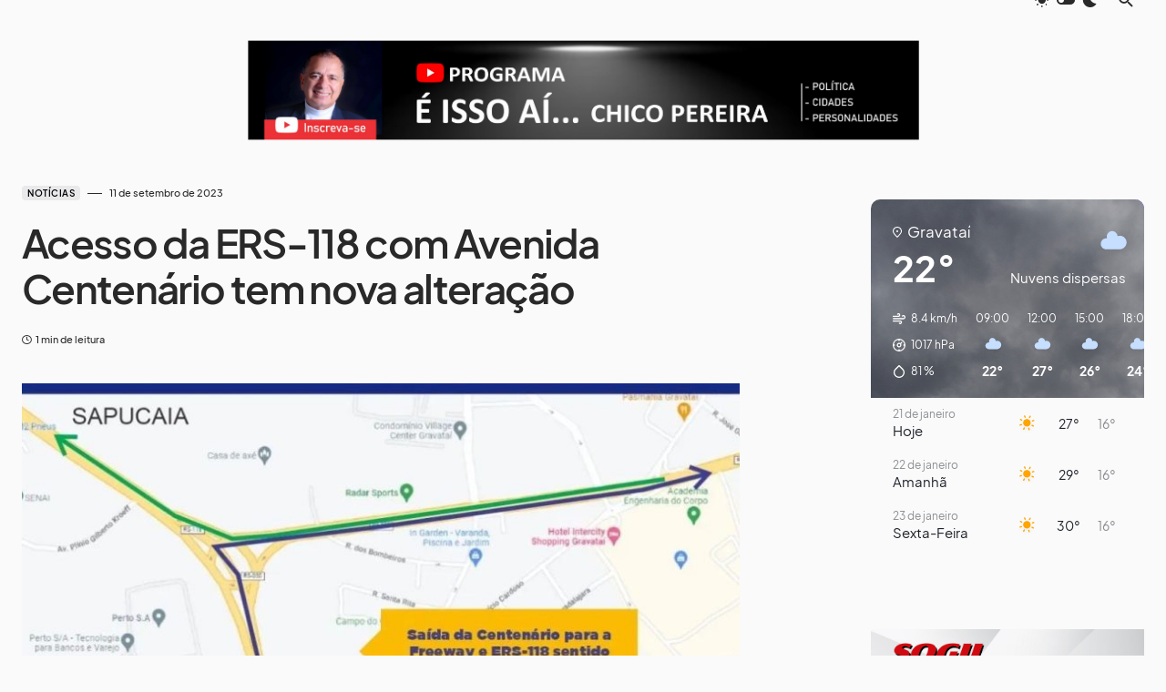

--- FILE ---
content_type: text/html; charset=UTF-8
request_url: https://blogdochicopereira.com/acesso-da-ers-118-com-avenida-centenario-tem-nova-alteracao/
body_size: 30553
content:
<!doctype html>
<html lang="pt-BR" itemscope itemtype="https://schema.org/BlogPosting">
<head>
	<meta charset="UTF-8" />
	<meta name="viewport" content="width=device-width, initial-scale=1" />
	<link rel="profile" href="https://gmpg.org/xfn/11" />
	<title>Acesso da ERS-118 com Avenida Centenário tem nova alteração &#8211; Blog do Chico Pereira</title>
<meta name='robots' content='max-image-preview:large' />
<link rel='dns-prefetch' href='//www.googletagmanager.com' />
<link rel="alternate" type="application/rss+xml" title="Feed para Blog do Chico Pereira &raquo;" href="https://blogdochicopereira.com/feed/" />
<link rel="alternate" type="application/rss+xml" title="Feed de comentários para Blog do Chico Pereira &raquo;" href="https://blogdochicopereira.com/comments/feed/" />
<link rel="alternate" title="oEmbed (JSON)" type="application/json+oembed" href="https://blogdochicopereira.com/wp-json/oembed/1.0/embed?url=https%3A%2F%2Fblogdochicopereira.com%2Facesso-da-ers-118-com-avenida-centenario-tem-nova-alteracao%2F" />
<link rel="alternate" title="oEmbed (XML)" type="text/xml+oembed" href="https://blogdochicopereira.com/wp-json/oembed/1.0/embed?url=https%3A%2F%2Fblogdochicopereira.com%2Facesso-da-ers-118-com-avenida-centenario-tem-nova-alteracao%2F&#038;format=xml" />
			<link rel="preload" href="https://blogdochicopereira.com/wp-content/plugins/canvas/assets/fonts/canvas-icons.woff" as="font" type="font/woff" crossorigin>
			<style id='wp-img-auto-sizes-contain-inline-css'>
img:is([sizes=auto i],[sizes^="auto," i]){contain-intrinsic-size:3000px 1500px}
/*# sourceURL=wp-img-auto-sizes-contain-inline-css */
</style>
<link rel='stylesheet' id='canvas-css' href='https://blogdochicopereira.com/wp-content/plugins/canvas/assets/css/canvas.css?ver=2.5.1' media='all' />
<link rel='alternate stylesheet' id='powerkit-icons-css' href='https://blogdochicopereira.com/wp-content/plugins/powerkit/assets/fonts/powerkit-icons.woff?ver=3.0.4' as='font' type='font/wof' crossorigin />
<link rel='stylesheet' id='powerkit-css' href='https://blogdochicopereira.com/wp-content/plugins/powerkit/assets/css/powerkit.css?ver=3.0.4' media='all' />
<style id='wp-emoji-styles-inline-css'>

	img.wp-smiley, img.emoji {
		display: inline !important;
		border: none !important;
		box-shadow: none !important;
		height: 1em !important;
		width: 1em !important;
		margin: 0 0.07em !important;
		vertical-align: -0.1em !important;
		background: none !important;
		padding: 0 !important;
	}
/*# sourceURL=wp-emoji-styles-inline-css */
</style>
<style id='wp-block-library-inline-css'>
:root{--wp-block-synced-color:#7a00df;--wp-block-synced-color--rgb:122,0,223;--wp-bound-block-color:var(--wp-block-synced-color);--wp-editor-canvas-background:#ddd;--wp-admin-theme-color:#007cba;--wp-admin-theme-color--rgb:0,124,186;--wp-admin-theme-color-darker-10:#006ba1;--wp-admin-theme-color-darker-10--rgb:0,107,160.5;--wp-admin-theme-color-darker-20:#005a87;--wp-admin-theme-color-darker-20--rgb:0,90,135;--wp-admin-border-width-focus:2px}@media (min-resolution:192dpi){:root{--wp-admin-border-width-focus:1.5px}}.wp-element-button{cursor:pointer}:root .has-very-light-gray-background-color{background-color:#eee}:root .has-very-dark-gray-background-color{background-color:#313131}:root .has-very-light-gray-color{color:#eee}:root .has-very-dark-gray-color{color:#313131}:root .has-vivid-green-cyan-to-vivid-cyan-blue-gradient-background{background:linear-gradient(135deg,#00d084,#0693e3)}:root .has-purple-crush-gradient-background{background:linear-gradient(135deg,#34e2e4,#4721fb 50%,#ab1dfe)}:root .has-hazy-dawn-gradient-background{background:linear-gradient(135deg,#faaca8,#dad0ec)}:root .has-subdued-olive-gradient-background{background:linear-gradient(135deg,#fafae1,#67a671)}:root .has-atomic-cream-gradient-background{background:linear-gradient(135deg,#fdd79a,#004a59)}:root .has-nightshade-gradient-background{background:linear-gradient(135deg,#330968,#31cdcf)}:root .has-midnight-gradient-background{background:linear-gradient(135deg,#020381,#2874fc)}:root{--wp--preset--font-size--normal:16px;--wp--preset--font-size--huge:42px}.has-regular-font-size{font-size:1em}.has-larger-font-size{font-size:2.625em}.has-normal-font-size{font-size:var(--wp--preset--font-size--normal)}.has-huge-font-size{font-size:var(--wp--preset--font-size--huge)}.has-text-align-center{text-align:center}.has-text-align-left{text-align:left}.has-text-align-right{text-align:right}.has-fit-text{white-space:nowrap!important}#end-resizable-editor-section{display:none}.aligncenter{clear:both}.items-justified-left{justify-content:flex-start}.items-justified-center{justify-content:center}.items-justified-right{justify-content:flex-end}.items-justified-space-between{justify-content:space-between}.screen-reader-text{border:0;clip-path:inset(50%);height:1px;margin:-1px;overflow:hidden;padding:0;position:absolute;width:1px;word-wrap:normal!important}.screen-reader-text:focus{background-color:#ddd;clip-path:none;color:#444;display:block;font-size:1em;height:auto;left:5px;line-height:normal;padding:15px 23px 14px;text-decoration:none;top:5px;width:auto;z-index:100000}html :where(.has-border-color){border-style:solid}html :where([style*=border-top-color]){border-top-style:solid}html :where([style*=border-right-color]){border-right-style:solid}html :where([style*=border-bottom-color]){border-bottom-style:solid}html :where([style*=border-left-color]){border-left-style:solid}html :where([style*=border-width]){border-style:solid}html :where([style*=border-top-width]){border-top-style:solid}html :where([style*=border-right-width]){border-right-style:solid}html :where([style*=border-bottom-width]){border-bottom-style:solid}html :where([style*=border-left-width]){border-left-style:solid}html :where(img[class*=wp-image-]){height:auto;max-width:100%}:where(figure){margin:0 0 1em}html :where(.is-position-sticky){--wp-admin--admin-bar--position-offset:var(--wp-admin--admin-bar--height,0px)}@media screen and (max-width:600px){html :where(.is-position-sticky){--wp-admin--admin-bar--position-offset:0px}}

/*# sourceURL=wp-block-library-inline-css */
</style><style id='wp-block-heading-inline-css'>
h1:where(.wp-block-heading).has-background,h2:where(.wp-block-heading).has-background,h3:where(.wp-block-heading).has-background,h4:where(.wp-block-heading).has-background,h5:where(.wp-block-heading).has-background,h6:where(.wp-block-heading).has-background{padding:1.25em 2.375em}h1.has-text-align-left[style*=writing-mode]:where([style*=vertical-lr]),h1.has-text-align-right[style*=writing-mode]:where([style*=vertical-rl]),h2.has-text-align-left[style*=writing-mode]:where([style*=vertical-lr]),h2.has-text-align-right[style*=writing-mode]:where([style*=vertical-rl]),h3.has-text-align-left[style*=writing-mode]:where([style*=vertical-lr]),h3.has-text-align-right[style*=writing-mode]:where([style*=vertical-rl]),h4.has-text-align-left[style*=writing-mode]:where([style*=vertical-lr]),h4.has-text-align-right[style*=writing-mode]:where([style*=vertical-rl]),h5.has-text-align-left[style*=writing-mode]:where([style*=vertical-lr]),h5.has-text-align-right[style*=writing-mode]:where([style*=vertical-rl]),h6.has-text-align-left[style*=writing-mode]:where([style*=vertical-lr]),h6.has-text-align-right[style*=writing-mode]:where([style*=vertical-rl]){rotate:180deg}
/*# sourceURL=https://blogdochicopereira.com/wp-includes/blocks/heading/style.min.css */
</style>
<style id='wp-block-latest-posts-inline-css'>
.wp-block-latest-posts{box-sizing:border-box}.wp-block-latest-posts.alignleft{margin-right:2em}.wp-block-latest-posts.alignright{margin-left:2em}.wp-block-latest-posts.wp-block-latest-posts__list{list-style:none}.wp-block-latest-posts.wp-block-latest-posts__list li{clear:both;overflow-wrap:break-word}.wp-block-latest-posts.is-grid{display:flex;flex-wrap:wrap}.wp-block-latest-posts.is-grid li{margin:0 1.25em 1.25em 0;width:100%}@media (min-width:600px){.wp-block-latest-posts.columns-2 li{width:calc(50% - .625em)}.wp-block-latest-posts.columns-2 li:nth-child(2n){margin-right:0}.wp-block-latest-posts.columns-3 li{width:calc(33.33333% - .83333em)}.wp-block-latest-posts.columns-3 li:nth-child(3n){margin-right:0}.wp-block-latest-posts.columns-4 li{width:calc(25% - .9375em)}.wp-block-latest-posts.columns-4 li:nth-child(4n){margin-right:0}.wp-block-latest-posts.columns-5 li{width:calc(20% - 1em)}.wp-block-latest-posts.columns-5 li:nth-child(5n){margin-right:0}.wp-block-latest-posts.columns-6 li{width:calc(16.66667% - 1.04167em)}.wp-block-latest-posts.columns-6 li:nth-child(6n){margin-right:0}}:root :where(.wp-block-latest-posts.is-grid){padding:0}:root :where(.wp-block-latest-posts.wp-block-latest-posts__list){padding-left:0}.wp-block-latest-posts__post-author,.wp-block-latest-posts__post-date{display:block;font-size:.8125em}.wp-block-latest-posts__post-excerpt,.wp-block-latest-posts__post-full-content{margin-bottom:1em;margin-top:.5em}.wp-block-latest-posts__featured-image a{display:inline-block}.wp-block-latest-posts__featured-image img{height:auto;max-width:100%;width:auto}.wp-block-latest-posts__featured-image.alignleft{float:left;margin-right:1em}.wp-block-latest-posts__featured-image.alignright{float:right;margin-left:1em}.wp-block-latest-posts__featured-image.aligncenter{margin-bottom:1em;text-align:center}
/*# sourceURL=https://blogdochicopereira.com/wp-includes/blocks/latest-posts/style.min.css */
</style>
<style id='wp-block-group-inline-css'>
.wp-block-group{box-sizing:border-box}:where(.wp-block-group.wp-block-group-is-layout-constrained){position:relative}
/*# sourceURL=https://blogdochicopereira.com/wp-includes/blocks/group/style.min.css */
</style>
<style id='wp-block-paragraph-inline-css'>
.is-small-text{font-size:.875em}.is-regular-text{font-size:1em}.is-large-text{font-size:2.25em}.is-larger-text{font-size:3em}.has-drop-cap:not(:focus):first-letter{float:left;font-size:8.4em;font-style:normal;font-weight:100;line-height:.68;margin:.05em .1em 0 0;text-transform:uppercase}body.rtl .has-drop-cap:not(:focus):first-letter{float:none;margin-left:.1em}p.has-drop-cap.has-background{overflow:hidden}:root :where(p.has-background){padding:1.25em 2.375em}:where(p.has-text-color:not(.has-link-color)) a{color:inherit}p.has-text-align-left[style*="writing-mode:vertical-lr"],p.has-text-align-right[style*="writing-mode:vertical-rl"]{rotate:180deg}
/*# sourceURL=https://blogdochicopereira.com/wp-includes/blocks/paragraph/style.min.css */
</style>
<style id='global-styles-inline-css'>
:root{--wp--preset--aspect-ratio--square: 1;--wp--preset--aspect-ratio--4-3: 4/3;--wp--preset--aspect-ratio--3-4: 3/4;--wp--preset--aspect-ratio--3-2: 3/2;--wp--preset--aspect-ratio--2-3: 2/3;--wp--preset--aspect-ratio--16-9: 16/9;--wp--preset--aspect-ratio--9-16: 9/16;--wp--preset--color--black: #000000;--wp--preset--color--cyan-bluish-gray: #abb8c3;--wp--preset--color--white: #FFFFFF;--wp--preset--color--pale-pink: #f78da7;--wp--preset--color--vivid-red: #cf2e2e;--wp--preset--color--luminous-vivid-orange: #ff6900;--wp--preset--color--luminous-vivid-amber: #fcb900;--wp--preset--color--light-green-cyan: #7bdcb5;--wp--preset--color--vivid-green-cyan: #00d084;--wp--preset--color--pale-cyan-blue: #8ed1fc;--wp--preset--color--vivid-cyan-blue: #0693e3;--wp--preset--color--vivid-purple: #9b51e0;--wp--preset--color--blue: #1830cc;--wp--preset--color--green: #03a988;--wp--preset--color--orange: #FFBC49;--wp--preset--color--red: #fb0d48;--wp--preset--color--secondary-bg: #f8f3ee;--wp--preset--color--accent-bg: #ddefe9;--wp--preset--color--secondary: #818181;--wp--preset--color--primary: #292929;--wp--preset--color--gray-50: #f8f9fa;--wp--preset--color--gray-100: #f8f9fb;--wp--preset--color--gray-200: #e9ecef;--wp--preset--color--gray-300: #dee2e6;--wp--preset--gradient--vivid-cyan-blue-to-vivid-purple: linear-gradient(135deg,rgb(6,147,227) 0%,rgb(155,81,224) 100%);--wp--preset--gradient--light-green-cyan-to-vivid-green-cyan: linear-gradient(135deg,rgb(122,220,180) 0%,rgb(0,208,130) 100%);--wp--preset--gradient--luminous-vivid-amber-to-luminous-vivid-orange: linear-gradient(135deg,rgb(252,185,0) 0%,rgb(255,105,0) 100%);--wp--preset--gradient--luminous-vivid-orange-to-vivid-red: linear-gradient(135deg,rgb(255,105,0) 0%,rgb(207,46,46) 100%);--wp--preset--gradient--very-light-gray-to-cyan-bluish-gray: linear-gradient(135deg,rgb(238,238,238) 0%,rgb(169,184,195) 100%);--wp--preset--gradient--cool-to-warm-spectrum: linear-gradient(135deg,rgb(74,234,220) 0%,rgb(151,120,209) 20%,rgb(207,42,186) 40%,rgb(238,44,130) 60%,rgb(251,105,98) 80%,rgb(254,248,76) 100%);--wp--preset--gradient--blush-light-purple: linear-gradient(135deg,rgb(255,206,236) 0%,rgb(152,150,240) 100%);--wp--preset--gradient--blush-bordeaux: linear-gradient(135deg,rgb(254,205,165) 0%,rgb(254,45,45) 50%,rgb(107,0,62) 100%);--wp--preset--gradient--luminous-dusk: linear-gradient(135deg,rgb(255,203,112) 0%,rgb(199,81,192) 50%,rgb(65,88,208) 100%);--wp--preset--gradient--pale-ocean: linear-gradient(135deg,rgb(255,245,203) 0%,rgb(182,227,212) 50%,rgb(51,167,181) 100%);--wp--preset--gradient--electric-grass: linear-gradient(135deg,rgb(202,248,128) 0%,rgb(113,206,126) 100%);--wp--preset--gradient--midnight: linear-gradient(135deg,rgb(2,3,129) 0%,rgb(40,116,252) 100%);--wp--preset--font-size--small: 13px;--wp--preset--font-size--medium: 20px;--wp--preset--font-size--large: 36px;--wp--preset--font-size--x-large: 42px;--wp--preset--font-size--regular: 16px;--wp--preset--font-size--huge: 48px;--wp--preset--spacing--20: 0.44rem;--wp--preset--spacing--30: 0.67rem;--wp--preset--spacing--40: 1rem;--wp--preset--spacing--50: 1.5rem;--wp--preset--spacing--60: 2.25rem;--wp--preset--spacing--70: 3.38rem;--wp--preset--spacing--80: 5.06rem;--wp--preset--shadow--natural: 6px 6px 9px rgba(0, 0, 0, 0.2);--wp--preset--shadow--deep: 12px 12px 50px rgba(0, 0, 0, 0.4);--wp--preset--shadow--sharp: 6px 6px 0px rgba(0, 0, 0, 0.2);--wp--preset--shadow--outlined: 6px 6px 0px -3px rgb(255, 255, 255), 6px 6px rgb(0, 0, 0);--wp--preset--shadow--crisp: 6px 6px 0px rgb(0, 0, 0);}:where(.is-layout-flex){gap: 0.5em;}:where(.is-layout-grid){gap: 0.5em;}body .is-layout-flex{display: flex;}.is-layout-flex{flex-wrap: wrap;align-items: center;}.is-layout-flex > :is(*, div){margin: 0;}body .is-layout-grid{display: grid;}.is-layout-grid > :is(*, div){margin: 0;}:where(.wp-block-columns.is-layout-flex){gap: 2em;}:where(.wp-block-columns.is-layout-grid){gap: 2em;}:where(.wp-block-post-template.is-layout-flex){gap: 1.25em;}:where(.wp-block-post-template.is-layout-grid){gap: 1.25em;}.has-black-color{color: var(--wp--preset--color--black) !important;}.has-cyan-bluish-gray-color{color: var(--wp--preset--color--cyan-bluish-gray) !important;}.has-white-color{color: var(--wp--preset--color--white) !important;}.has-pale-pink-color{color: var(--wp--preset--color--pale-pink) !important;}.has-vivid-red-color{color: var(--wp--preset--color--vivid-red) !important;}.has-luminous-vivid-orange-color{color: var(--wp--preset--color--luminous-vivid-orange) !important;}.has-luminous-vivid-amber-color{color: var(--wp--preset--color--luminous-vivid-amber) !important;}.has-light-green-cyan-color{color: var(--wp--preset--color--light-green-cyan) !important;}.has-vivid-green-cyan-color{color: var(--wp--preset--color--vivid-green-cyan) !important;}.has-pale-cyan-blue-color{color: var(--wp--preset--color--pale-cyan-blue) !important;}.has-vivid-cyan-blue-color{color: var(--wp--preset--color--vivid-cyan-blue) !important;}.has-vivid-purple-color{color: var(--wp--preset--color--vivid-purple) !important;}.has-black-background-color{background-color: var(--wp--preset--color--black) !important;}.has-cyan-bluish-gray-background-color{background-color: var(--wp--preset--color--cyan-bluish-gray) !important;}.has-white-background-color{background-color: var(--wp--preset--color--white) !important;}.has-pale-pink-background-color{background-color: var(--wp--preset--color--pale-pink) !important;}.has-vivid-red-background-color{background-color: var(--wp--preset--color--vivid-red) !important;}.has-luminous-vivid-orange-background-color{background-color: var(--wp--preset--color--luminous-vivid-orange) !important;}.has-luminous-vivid-amber-background-color{background-color: var(--wp--preset--color--luminous-vivid-amber) !important;}.has-light-green-cyan-background-color{background-color: var(--wp--preset--color--light-green-cyan) !important;}.has-vivid-green-cyan-background-color{background-color: var(--wp--preset--color--vivid-green-cyan) !important;}.has-pale-cyan-blue-background-color{background-color: var(--wp--preset--color--pale-cyan-blue) !important;}.has-vivid-cyan-blue-background-color{background-color: var(--wp--preset--color--vivid-cyan-blue) !important;}.has-vivid-purple-background-color{background-color: var(--wp--preset--color--vivid-purple) !important;}.has-black-border-color{border-color: var(--wp--preset--color--black) !important;}.has-cyan-bluish-gray-border-color{border-color: var(--wp--preset--color--cyan-bluish-gray) !important;}.has-white-border-color{border-color: var(--wp--preset--color--white) !important;}.has-pale-pink-border-color{border-color: var(--wp--preset--color--pale-pink) !important;}.has-vivid-red-border-color{border-color: var(--wp--preset--color--vivid-red) !important;}.has-luminous-vivid-orange-border-color{border-color: var(--wp--preset--color--luminous-vivid-orange) !important;}.has-luminous-vivid-amber-border-color{border-color: var(--wp--preset--color--luminous-vivid-amber) !important;}.has-light-green-cyan-border-color{border-color: var(--wp--preset--color--light-green-cyan) !important;}.has-vivid-green-cyan-border-color{border-color: var(--wp--preset--color--vivid-green-cyan) !important;}.has-pale-cyan-blue-border-color{border-color: var(--wp--preset--color--pale-cyan-blue) !important;}.has-vivid-cyan-blue-border-color{border-color: var(--wp--preset--color--vivid-cyan-blue) !important;}.has-vivid-purple-border-color{border-color: var(--wp--preset--color--vivid-purple) !important;}.has-vivid-cyan-blue-to-vivid-purple-gradient-background{background: var(--wp--preset--gradient--vivid-cyan-blue-to-vivid-purple) !important;}.has-light-green-cyan-to-vivid-green-cyan-gradient-background{background: var(--wp--preset--gradient--light-green-cyan-to-vivid-green-cyan) !important;}.has-luminous-vivid-amber-to-luminous-vivid-orange-gradient-background{background: var(--wp--preset--gradient--luminous-vivid-amber-to-luminous-vivid-orange) !important;}.has-luminous-vivid-orange-to-vivid-red-gradient-background{background: var(--wp--preset--gradient--luminous-vivid-orange-to-vivid-red) !important;}.has-very-light-gray-to-cyan-bluish-gray-gradient-background{background: var(--wp--preset--gradient--very-light-gray-to-cyan-bluish-gray) !important;}.has-cool-to-warm-spectrum-gradient-background{background: var(--wp--preset--gradient--cool-to-warm-spectrum) !important;}.has-blush-light-purple-gradient-background{background: var(--wp--preset--gradient--blush-light-purple) !important;}.has-blush-bordeaux-gradient-background{background: var(--wp--preset--gradient--blush-bordeaux) !important;}.has-luminous-dusk-gradient-background{background: var(--wp--preset--gradient--luminous-dusk) !important;}.has-pale-ocean-gradient-background{background: var(--wp--preset--gradient--pale-ocean) !important;}.has-electric-grass-gradient-background{background: var(--wp--preset--gradient--electric-grass) !important;}.has-midnight-gradient-background{background: var(--wp--preset--gradient--midnight) !important;}.has-small-font-size{font-size: var(--wp--preset--font-size--small) !important;}.has-medium-font-size{font-size: var(--wp--preset--font-size--medium) !important;}.has-large-font-size{font-size: var(--wp--preset--font-size--large) !important;}.has-x-large-font-size{font-size: var(--wp--preset--font-size--x-large) !important;}
/*# sourceURL=global-styles-inline-css */
</style>

<style id='classic-theme-styles-inline-css'>
/*! This file is auto-generated */
.wp-block-button__link{color:#fff;background-color:#32373c;border-radius:9999px;box-shadow:none;text-decoration:none;padding:calc(.667em + 2px) calc(1.333em + 2px);font-size:1.125em}.wp-block-file__button{background:#32373c;color:#fff;text-decoration:none}
/*# sourceURL=/wp-includes/css/classic-themes.min.css */
</style>
<link rel='stylesheet' id='canvas-block-posts-sidebar-css' href='https://blogdochicopereira.com/wp-content/plugins/canvas/components/posts/block-posts-sidebar/block-posts-sidebar.css?ver=1750227881' media='all' />
<link rel='stylesheet' id='_ning_font_awesome_css-css' href='https://blogdochicopereira.com/wp-content/plugins/angwp/assets/fonts/font-awesome/css/font-awesome.min.css?ver=1.6.3' media='all' />
<link rel='stylesheet' id='_ning_css-css' href='https://blogdochicopereira.com/wp-content/plugins/angwp/assets/dist/angwp.bundle.js.css?ver=1.6.3' media='all' />
<link rel='stylesheet' id='spr_col_animate_css-css' href='https://blogdochicopereira.com/wp-content/plugins/angwp/include/extensions/spr_columns/assets/css/animate.min.css?ver=1.6.3' media='all' />
<link rel='stylesheet' id='spr_col_css-css' href='https://blogdochicopereira.com/wp-content/plugins/angwp/include/extensions/spr_columns/assets/css/spr_columns.css?ver=1.6.3' media='all' />
<link rel='stylesheet' id='canvas-block-heading-style-css' href='https://blogdochicopereira.com/wp-content/plugins/canvas/components/content-formatting/block-heading/block.css?ver=1750227881' media='all' />
<link rel='stylesheet' id='canvas-block-list-style-css' href='https://blogdochicopereira.com/wp-content/plugins/canvas/components/content-formatting/block-list/block.css?ver=1750227881' media='all' />
<link rel='stylesheet' id='canvas-block-paragraph-style-css' href='https://blogdochicopereira.com/wp-content/plugins/canvas/components/content-formatting/block-paragraph/block.css?ver=1750227881' media='all' />
<link rel='stylesheet' id='canvas-block-separator-style-css' href='https://blogdochicopereira.com/wp-content/plugins/canvas/components/content-formatting/block-separator/block.css?ver=1750227881' media='all' />
<link rel='stylesheet' id='canvas-block-group-style-css' href='https://blogdochicopereira.com/wp-content/plugins/canvas/components/basic-elements/block-group/block.css?ver=1750227881' media='all' />
<link rel='stylesheet' id='canvas-block-cover-style-css' href='https://blogdochicopereira.com/wp-content/plugins/canvas/components/basic-elements/block-cover/block.css?ver=1750227881' media='all' />
<link rel='stylesheet' id='powerkit-author-box-css' href='https://blogdochicopereira.com/wp-content/plugins/powerkit/modules/author-box/public/css/public-powerkit-author-box.css?ver=3.0.4' media='all' />
<link rel='stylesheet' id='powerkit-basic-elements-css' href='https://blogdochicopereira.com/wp-content/plugins/powerkit/modules/basic-elements/public/css/public-powerkit-basic-elements.css?ver=3.0.4' media='screen' />
<link rel='stylesheet' id='powerkit-content-formatting-css' href='https://blogdochicopereira.com/wp-content/plugins/powerkit/modules/content-formatting/public/css/public-powerkit-content-formatting.css?ver=3.0.4' media='all' />
<link rel='stylesheet' id='powerkit-сontributors-css' href='https://blogdochicopereira.com/wp-content/plugins/powerkit/modules/contributors/public/css/public-powerkit-contributors.css?ver=3.0.4' media='all' />
<link rel='stylesheet' id='powerkit-facebook-css' href='https://blogdochicopereira.com/wp-content/plugins/powerkit/modules/facebook/public/css/public-powerkit-facebook.css?ver=3.0.4' media='all' />
<link rel='stylesheet' id='powerkit-featured-categories-css' href='https://blogdochicopereira.com/wp-content/plugins/powerkit/modules/featured-categories/public/css/public-powerkit-featured-categories.css?ver=3.0.4' media='all' />
<link rel='stylesheet' id='powerkit-inline-posts-css' href='https://blogdochicopereira.com/wp-content/plugins/powerkit/modules/inline-posts/public/css/public-powerkit-inline-posts.css?ver=3.0.4' media='all' />
<link rel='stylesheet' id='powerkit-instagram-css' href='https://blogdochicopereira.com/wp-content/plugins/powerkit/modules/instagram/public/css/public-powerkit-instagram.css?ver=3.0.4' media='all' />
<link rel='stylesheet' id='powerkit-justified-gallery-css' href='https://blogdochicopereira.com/wp-content/plugins/powerkit/modules/justified-gallery/public/css/public-powerkit-justified-gallery.css?ver=3.0.4' media='all' />
<link rel='stylesheet' id='glightbox-css' href='https://blogdochicopereira.com/wp-content/plugins/powerkit/modules/lightbox/public/css/glightbox.min.css?ver=3.0.4' media='all' />
<link rel='stylesheet' id='powerkit-lightbox-css' href='https://blogdochicopereira.com/wp-content/plugins/powerkit/modules/lightbox/public/css/public-powerkit-lightbox.css?ver=3.0.4' media='all' />
<link rel='stylesheet' id='powerkit-opt-in-forms-css' href='https://blogdochicopereira.com/wp-content/plugins/powerkit/modules/opt-in-forms/public/css/public-powerkit-opt-in-forms.css?ver=3.0.4' media='all' />
<link rel='stylesheet' id='powerkit-widget-posts-css' href='https://blogdochicopereira.com/wp-content/plugins/powerkit/modules/posts/public/css/public-powerkit-widget-posts.css?ver=3.0.4' media='all' />
<link rel='stylesheet' id='powerkit-scroll-to-top-css' href='https://blogdochicopereira.com/wp-content/plugins/powerkit/modules/scroll-to-top/public/css/public-powerkit-scroll-to-top.css?ver=3.0.4' media='all' />
<link rel='stylesheet' id='powerkit-share-buttons-css' href='https://blogdochicopereira.com/wp-content/plugins/powerkit/modules/share-buttons/public/css/public-powerkit-share-buttons.css?ver=3.0.4' media='all' />
<link rel='stylesheet' id='powerkit-slider-gallery-css' href='https://blogdochicopereira.com/wp-content/plugins/powerkit/modules/slider-gallery/public/css/public-powerkit-slider-gallery.css?ver=3.0.4' media='all' />
<link rel='stylesheet' id='powerkit-social-links-css' href='https://blogdochicopereira.com/wp-content/plugins/powerkit/modules/social-links/public/css/public-powerkit-social-links.css?ver=3.0.4' media='all' />
<link rel='stylesheet' id='powerkit-twitter-css' href='https://blogdochicopereira.com/wp-content/plugins/powerkit/modules/twitter/public/css/public-powerkit-twitter.css?ver=3.0.4' media='all' />
<link rel='stylesheet' id='powerkit-widget-about-css' href='https://blogdochicopereira.com/wp-content/plugins/powerkit/modules/widget-about/public/css/public-powerkit-widget-about.css?ver=3.0.4' media='all' />
<link rel='stylesheet' id='sr7css-css' href='//blogdochicopereira.com/wp-content/plugins/revslider/public/css/sr7.css?ver=6.7.38' media='all' />
<link rel='stylesheet' id='csco-styles-css' href='https://blogdochicopereira.com/wp-content/themes/blueprint/style.css?ver=1.0.7' media='all' />
<style id='csco-styles-inline-css'>
.searchwp-live-search-no-min-chars:after { content: "Continue typing" }
/*# sourceURL=csco-styles-inline-css */
</style>
<style id='csco-theme-fonts-inline-css'>
@font-face {font-family: plus-jakarta-sans;src: url('https://blogdochicopereira.com/wp-content/themes/blueprint/assets/static/fonts/plus-jakarta-sans-300.woff2') format('woff2'),url('https://blogdochicopereira.com/wp-content/themes/blueprint/assets/static/fonts/plus-jakarta-sans-300.woff') format('woff');font-weight: 300;font-style: normal;font-display: swap;}@font-face {font-family: plus-jakarta-sans;src: url('https://blogdochicopereira.com/wp-content/themes/blueprint/assets/static/fonts/plus-jakarta-sans-regular.woff2') format('woff2'),url('https://blogdochicopereira.com/wp-content/themes/blueprint/assets/static/fonts/plus-jakarta-sans-regular.woff') format('woff');font-weight: 400;font-style: normal;font-display: swap;}@font-face {font-family: plus-jakarta-sans;src: url('https://blogdochicopereira.com/wp-content/themes/blueprint/assets/static/fonts/plus-jakarta-sans-500.woff2') format('woff2'),url('https://blogdochicopereira.com/wp-content/themes/blueprint/assets/static/fonts/plus-jakarta-sans-500.woff') format('woff');font-weight: 500;font-style: normal;font-display: swap;}@font-face {font-family: plus-jakarta-sans;src: url('https://blogdochicopereira.com/wp-content/themes/blueprint/assets/static/fonts/plus-jakarta-sans-600.woff2') format('woff2'),url('https://blogdochicopereira.com/wp-content/themes/blueprint/assets/static/fonts/plus-jakarta-sans-600.woff') format('woff');font-weight: 600;font-style: normal;font-display: swap;}@font-face {font-family: plus-jakarta-sans;src: url('https://blogdochicopereira.com/wp-content/themes/blueprint/assets/static/fonts/plus-jakarta-sans-700.woff2') format('woff2'),url('https://blogdochicopereira.com/wp-content/themes/blueprint/assets/static/fonts/plus-jakarta-sans-700.woff') format('woff');font-weight: 700;font-style: normal;font-display: swap;}
/*# sourceURL=csco-theme-fonts-inline-css */
</style>
<style id='csco-customizer-output-styles-inline-css'>
:root, [data-site-scheme="default"]{--cs-color-site-background:#fafafa;--cs-color-header-background:rgba(147,161,126,0);--cs-color-header-background-alpha:rgba(255,255,255,0.85);--cs-color-submenu-background:rgba(255,255,255,0.85);--cs-color-search-background:rgba(255,255,255,0.85);--cs-color-multi-column-background:rgba(255,255,255,0.85);--cs-color-fullscreen-menu-background:rgba(255,255,255,0.85);--cs-color-footer-background:#ffffff;--cs-color-footer-bottom-background:#fafafa;}:root, [data-scheme="default"]{--cs-color-overlay-background:rgba(0,0,0,0.15);--cs-color-overlay-secondary-background:rgba(0,0,0,0.35);--cs-color-link:#000000;--cs-color-link-hover:#a3a3a3;--cs-color-accent:#191919;--cs-color-secondary:#a3a3a3;--cs-palette-color-secondary:#a3a3a3;--cs-color-button:#292929;--cs-color-button-contrast:#ffffff;--cs-color-button-hover:#515151;--cs-color-button-hover-contrast:#ffffff;--cs-color-category:#e9e9eb;--cs-color-category-contrast:#000000;--cs-color-category-hover:#454558;--cs-color-category-hover-contrast:#ffffff;--cs-color-tags:#ededed;--cs-color-tags-contrast:#292929;--cs-color-tags-hover:#000000;--cs-color-tags-hover-contrast:#ffffff;--cs-color-post-meta:#292929;--cs-color-post-meta-link:#292929;--cs-color-post-meta-link-hover:#818181;--cs-color-excerpt:#717275;--cs-color-badge-primary:#484f7e;--cs-color-badge-secondary:#ededed;--cs-color-badge-success:#9db8ad;--cs-color-badge-danger:#cfa0b1;--cs-color-badge-warning:#cac6b4;--cs-color-badge-info:#5c6693;--cs-color-badge-dark:#000000;--cs-color-badge-light:#fafafa;}[data-scheme="default"] [class*="-badge"][class*="-primary"]{--cs-color-badge-dark-contrast:#ffffff;}[data-scheme="default"] [class*="-badge"][class*="-secondary"]{--cs-color-badge-light-contrast:#000000;}[data-scheme="default"] [class*="-badge"][class*="-success"]{--cs-color-badge-dark-contrast:#ffffff;}[data-scheme="default"] [class*="-badge"][class*="-danger"]{--cs-color-badge-dark-contrast:#ffffff;}[data-scheme="default"] [class*="-badge"][class*="-warning"]{--cs-color-badge-dark-contrast:#ffffff;}[data-scheme="default"] [class*="-badge"][class*="-info"]{--cs-color-badge-dark-contrast:#ffffff;}[data-scheme="default"] [class*="-badge"][class*="-dark"]{--cs-color-badge-dark-contrast:#ffffff;}[data-scheme="default"] [class*="-badge"][class*="-light"]{--cs-color-badge-light-contrast:#000000;}[data-site-scheme="dark"]{--cs-color-site-background:#1c1c1c;--cs-color-header-background:rgba(147,161,126,0);--cs-color-header-background-alpha:rgba(28,28,28,0.85);--cs-color-submenu-background:rgba(28,28,28,0.85);--cs-color-search-background:rgba(28,28,28,0.85);--cs-color-multi-column-background:rgba(28,28,28,0.85);--cs-color-fullscreen-menu-background:rgba(28,28,28,0.85);--cs-color-footer-background:#292929;--cs-color-footer-bottom-background:#1c1c1c;--cs-color-overlay-background:rgba(0,0,0,0.15);--cs-color-overlay-secondary-background:rgba(0,0,0,0.35);--cs-color-link:#ffffff;--cs-color-link-hover:rgba(255,255,255,0.75);}:root{--cs-color-submenu-background-dark:rgba(28,28,28,0.85);--cs-color-search-background-dark:rgba(28,28,28,0.85);--cs-color-multi-column-background-dark:rgba(28,28,28,0.85);--cs-layout-elements-border-radius:0px;--cs-thumbnail-border-radius:0px;--cs-button-border-radius:4px;--cnvs-tabs-border-radius:4px;--cs-input-border-radius:4px;--cs-badge-border-radius:4px;--cs-category-label-border-radius:4px;--cs-header-initial-height:100px;}[data-scheme="dark"]{--cs-color-accent:#191919;--cs-color-secondary:#bcbcbc;--cs-palette-color-secondary:#bcbcbc;--cs-color-button:#292929;--cs-color-button-contrast:#ffffff;--cs-color-button-hover:#7a7a7a;--cs-color-button-hover-contrast:#ffffff;--cs-color-category:#e9e9eb;--cs-color-category-contrast:#000000;--cs-color-category-hover:#818181;--cs-color-category-hover-contrast:#ffffff;--cs-color-post-meta:#ffffff;--cs-color-post-meta-link:#ffffff;--cs-color-post-meta-link-hover:#818181;--cs-color-excerpt:#e0e0e0;--cs-color-badge-primary:#484f7e;--cs-color-badge-secondary:#ededed;--cs-color-badge-success:#9db8ad;--cs-color-badge-danger:#cfa0b1;--cs-color-badge-warning:#cac6b4;--cs-color-badge-info:#5c6693;--cs-color-badge-dark:rgba(255,255,255,0.7);--cs-color-badge-light:rgb(238,238,238);}[data-scheme="dark"] [class*="-badge"][class*="-primary"]{--cs-color-badge-dark-contrast:#ffffff;}[data-scheme="dark"] [class*="-badge"][class*="-secondary"]{--cs-color-badge-light-contrast:#000000;}[data-scheme="dark"] [class*="-badge"][class*="-success"]{--cs-color-badge-dark-contrast:#ffffff;}[data-scheme="dark"] [class*="-badge"][class*="-danger"]{--cs-color-badge-dark-contrast:#ffffff;}[data-scheme="dark"] [class*="-badge"][class*="-warning"]{--cs-color-badge-dark-contrast:#ffffff;}[data-scheme="dark"] [class*="-badge"][class*="-info"]{--cs-color-badge-dark-contrast:#ffffff;}[data-scheme="dark"] [class*="-badge"][class*="-dark"]{--cs-color-badge-dark-contrast:#ffffff;}[data-scheme="dark"] [class*="-badge"][class*="-light"]{--cs-color-badge-light-contrast:#020202;}:root .cnvs-block-section-heading, [data-scheme="default"] .cnvs-block-section-heading, [data-scheme="dark"] [data-scheme="default"] .cnvs-block-section-heading{--cnvs-section-heading-border-color:#d5d5d5;}[data-scheme="dark"] .cnvs-block-section-heading{--cnvs-section-heading-border-color:#494949;}:root .cs-header__widgets-column .cnvs-block-section-heading, [data-scheme="dark"] [data-scheme="default"] .cs-header__widgets-column .cnvs-block-section-heading{--cnvs-section-heading-border-color:#d5d5d5;}[data-scheme="dark"] .cs-header__widgets-column .cnvs-block-section-heading{--cnvs-section-heading-border-color:#494949;}
/*# sourceURL=csco-customizer-output-styles-inline-css */
</style>
<link rel='stylesheet' id='csshero-main-stylesheet-css' href='https://blogdochicopereira.com/wp-content/uploads/2023/10/csshero-static-style-blueprint.css?ver=17' media='all' />
<script src="https://blogdochicopereira.com/wp-includes/js/jquery/jquery.min.js?ver=3.7.1" id="jquery-core-js"></script>
<script src="https://blogdochicopereira.com/wp-includes/js/jquery/jquery-migrate.min.js?ver=3.4.1" id="jquery-migrate-js"></script>
<script src="https://blogdochicopereira.com/wp-content/plugins/angwp/assets/dev/js/advertising.js?ver=6.9" id="adning_dummy_advertising-js"></script>
<script src="//blogdochicopereira.com/wp-content/plugins/revslider/public/js/libs/tptools.js?ver=6.7.38" id="tp-tools-js" async data-wp-strategy="async"></script>
<script src="//blogdochicopereira.com/wp-content/plugins/revslider/public/js/sr7.js?ver=6.7.38" id="sr7-js" async data-wp-strategy="async"></script>

<!-- Snippet da etiqueta do Google (gtag.js) adicionado pelo Site Kit -->
<!-- Snippet do Google Análises adicionado pelo Site Kit -->
<script src="https://www.googletagmanager.com/gtag/js?id=GT-W6XCT58" id="google_gtagjs-js" async></script>
<script id="google_gtagjs-js-after">
window.dataLayer = window.dataLayer || [];function gtag(){dataLayer.push(arguments);}
gtag("set","linker",{"domains":["blogdochicopereira.com"]});
gtag("js", new Date());
gtag("set", "developer_id.dZTNiMT", true);
gtag("config", "GT-W6XCT58");
//# sourceURL=google_gtagjs-js-after
</script>

<!-- OG: 3.3.8 -->
<meta property="og:image" content="https://blogdochicopereira.com/wp-content/uploads/2023/09/IMG-1835.jpeg"><meta property="og:image:secure_url" content="https://blogdochicopereira.com/wp-content/uploads/2023/09/IMG-1835.jpeg"><meta property="og:image:width" content="1024"><meta property="og:image:height" content="1280"><meta property="og:image:alt" content="IMG 1835"><meta property="og:image:type" content="image/jpeg"><meta property="og:description" content="A Prefeitura de Gravataí informa que, em função da chegada de outras três vigas de sustentação do segundo pilar do viaduto que está sendo construído na ERS-118, o trânsito no local será modificado no entroncamento com a Avenida Centenário. A partir desta segunda-feira, 11, serão realizados vários trabalhos, que incluem descarregamento, montagem e içamento das..."><meta property="og:type" content="article"><meta property="og:locale" content="pt_BR"><meta property="og:site_name" content="Blog do Chico Pereira"><meta property="og:title" content="Acesso da ERS-118 com Avenida Centenário tem nova alteração"><meta property="og:url" content="https://blogdochicopereira.com/acesso-da-ers-118-com-avenida-centenario-tem-nova-alteracao/"><meta property="og:updated_time" content="2023-09-11T21:16:35-03:00">
<meta property="article:published_time" content="2023-09-12T00:16:31+00:00"><meta property="article:modified_time" content="2023-09-12T00:16:35+00:00"><meta property="article:section" content="Notícias"><meta property="article:author:first_name" content="Chico"><meta property="article:author:last_name" content="Pereira"><meta property="article:author:username" content="Chico Pereira">
<meta property="twitter:partner" content="ogwp"><meta property="twitter:card" content="summary_large_image"><meta property="twitter:image" content="https://blogdochicopereira.com/wp-content/uploads/2023/09/IMG-1835.jpeg"><meta property="twitter:image:alt" content="IMG 1835"><meta property="twitter:title" content="Acesso da ERS-118 com Avenida Centenário tem nova alteração"><meta property="twitter:description" content="A Prefeitura de Gravataí informa que, em função da chegada de outras três vigas de sustentação do segundo pilar do viaduto que está sendo construído na ERS-118, o trânsito no local será modificado..."><meta property="twitter:url" content="https://blogdochicopereira.com/acesso-da-ers-118-com-avenida-centenario-tem-nova-alteracao/"><meta property="twitter:label1" content="Reading time"><meta property="twitter:data1" content="Less than a minute">
<meta itemprop="image" content="https://blogdochicopereira.com/wp-content/uploads/2023/09/IMG-1835.jpeg"><meta itemprop="name" content="Acesso da ERS-118 com Avenida Centenário tem nova alteração"><meta itemprop="description" content="A Prefeitura de Gravataí informa que, em função da chegada de outras três vigas de sustentação do segundo pilar do viaduto que está sendo construído na ERS-118, o trânsito no local será modificado no entroncamento com a Avenida Centenário. A partir desta segunda-feira, 11, serão realizados vários trabalhos, que incluem descarregamento, montagem e içamento das..."><meta itemprop="datePublished" content="2023-09-12"><meta itemprop="dateModified" content="2023-09-12T00:16:35+00:00">
<meta property="profile:first_name" content="Chico"><meta property="profile:last_name" content="Pereira"><meta property="profile:username" content="Chico Pereira">
<!-- /OG -->

<link rel="https://api.w.org/" href="https://blogdochicopereira.com/wp-json/" /><link rel="alternate" title="JSON" type="application/json" href="https://blogdochicopereira.com/wp-json/wp/v2/posts/7108" /><link rel="EditURI" type="application/rsd+xml" title="RSD" href="https://blogdochicopereira.com/xmlrpc.php?rsd" />
<meta name="generator" content="WordPress 6.9" />
<link rel="canonical" href="https://blogdochicopereira.com/acesso-da-ers-118-com-avenida-centenario-tem-nova-alteracao/" />
<link rel='shortlink' href='https://blogdochicopereira.com/?p=7108' />

<style type="text/css" media="all" id="canvas-blocks-dynamic-styles">

</style>
<meta name="generator" content="Site Kit by Google 1.167.0" /><style id="csco-inline-styles">
:root {
	/* Base Font */
	--cs-font-base-family: 'plus-jakarta-sans', sans-serif;
	--cs-font-base-size: 1rem;
	--cs-font-base-weight: 400;
	--cs-font-base-style: normal;
	--cs-font-base-letter-spacing: normal;
	--cs-font-base-line-height: 1.5;

	/* Primary Font */
	--cs-font-primary-family: 'plus-jakarta-sans', sans-serif;
	--cs-font-primary-size: 0.6875rem;
	--cs-font-primary-weight: 700;
	--cs-font-primary-style: normal;
	--cs-font-primary-letter-spacing: 0.125em;
	--cs-font-primary-text-transform: uppercase;

	/* Secondary Font */
	--cs-font-secondary-family: 'plus-jakarta-sans', sans-serif;
	--cs-font-secondary-size: 0.75rem;
	--cs-font-secondary-weight: 500;
	--cs-font-secondary-style: normal;
	--cs-font-secondary-letter-spacing: normal;
	--cs-font-secondary-text-transform: initial;

	/* Category Font */
	--cs-font-category-family 'plus-jakarta-sans', sans-serif;
	--cs-font-category-size: 0.625rem;
	--cs-font-category-weight: 600;
	--cs-font-category-style: normal;
	--cs-font-category-letter-spacing: 0.05em;
	--cs-font-category-text-transform: uppercase;

	/* Tags Font */
	--cs-font-tags-family: 'plus-jakarta-sans', sans-serif;
	--cs-font-tags-size: 0.6875rem;
	--cs-font-tags-weight: 600;
	--cs-font-tags-style: normal;
	--cs-font-tags-letter-spacing: 0.025em;
	--cs-font-tags-text-transform: uppercase;

	/* Post Meta Font */
	--cs-font-post-meta-family: 'plus-jakarta-sans', sans-serif;
	--cs-font-post-meta-size: 0.6875rem;
	--cs-font-post-meta-weight: 500;
	--cs-font-post-meta-style: normal;
	--cs-font-post-meta-letter-spacing: normal;
	--cs-font-post-meta-text-transform: initial;

	/* Input Font */
	--cs-font-input-family: 'plus-jakarta-sans', sans-serif;
	--cs-font-input-size: 0.875rem;
	--cs-font-input-line-height: 1.625rem;
	--cs-font-input-weight: 500;
	--cs-font-input-style: normal;
	--cs-font-input-letter-spacing: normal;
	--cs-font-input-text-transform: initial;

	/* Post Subbtitle */
	--cs-font-post-subtitle-family: 'plus-jakarta-sans', sans-serif;
	--cs-font-post-subtitle-size: 2.25rem;
	--cs-font-post-subtitle-weight: 300;
	--cs-font-post-subtitle-line-height: 1.15;
	--cs-font-post-subtitle-letter-spacing: normal;

	/* Post Content */
	--cs-font-post-content-family: 'plus-jakarta-sans', sans-serif;
	--cs-font-post-content-size: 1rem;
	--cs-font-post-content-letter-spacing: normal;

	/* Summary */
	--cs-font-entry-summary-family: 'plus-jakarta-sans', sans-serif;
	--cs-font-entry-summary-size: 1.25rem;
	--cs-font-entry-summary-letter-spacing: normal;

	/* Entry Excerpt */
	--cs-font-entry-excerpt-family: 'plus-jakarta-sans', sans-serif;
	--cs-font-entry-excerpt-size: 1rem;
	--cs-font-entry-excerpt-line-height: 1.5;
	--cs-font-entry-excerpt-wight: 400;
	--cs-font-entry-excerpt-letter-spacing: normal;

	/* Logos --------------- */

	/* Main Logo */
	--cs-font-main-logo-family: 'plus-jakarta-sans', sans-serif;
	--cs-font-main-logo-size: 1.5rem;
	--cs-font-main-logo-weight: 700;
	--cs-font-main-logo-style: normal;
	--cs-font-main-logo-letter-spacing: -0.05em;
	--cs-font-main-logo-text-transform: initial;

	/* Footer Logo */
	--cs-font-footer-logo-family: 'plus-jakarta-sans', sans-serif;
	--cs-font-footer-logo-size: 1.5rem;
	--cs-font-footer-logo-weight: 700;
	--cs-font-footer-logo-style: normal;
	--cs-font-footer-logo-letter-spacing: -0.05em;
	--cs-font-footer-logo-text-transform: initial;

	/* Headings --------------- */

	/* Headings */
	--cs-font-headings-family: 'plus-jakarta-sans', sans-serif;
	--cs-font-headings-weight: 600;
	--cs-font-headings-style: normal;
	--cs-font-headings-line-height: 1.15;
	--cs-font-headings-letter-spacing: -0.0375em;
	--cs-font-headings-text-transform: initial;

	/* Headings Excerpt */
	--cs-font-headings-excerpt-family: 'plus-jakarta-sans', sans-serif;
	--cs-font-headings-excerpt-weight: 300;
	--cs-font-headings-excerpt-style: normal;
	--cs-font-headings-excerpt-line-height: 1.15;
	--cs-font-headings-excerpt-letter-spacing: -0.0375em;
	--cs-font-headings-excerpt-text-transform: initial;

	/* Section Headings */
	--cs-font-section-headings-family: 'plus-jakarta-sans', sans-serif;
	--cs-font-section-headings-size: 1.25rem;
	--cs-font-section-headings-weight: 600;
	--cs-font-section-headings-style: normal;
	--cs-font-section-headings-letter-spacing: -0.05em;
	--cs-font-section-headings-text-transform: initial;

	/* Primary Menu Font --------------- */
	/* Used for main top level menu elements. */
	--cs-font-primary-menu-family: 'plus-jakarta-sans', sans-serif;
	--cs-font-primary-menu-size: 0.75rem;
	--cs-font-primary-menu-weight: 700;
	--cs-font-primary-menu-style: normal;
	--cs-font-primary-menu-letter-spacing: 0.075em;
	--cs-font-primary-menu-text-transform: uppercase;

	/* Primary Submenu Font */
	/* Used for submenu elements. */
	--cs-font-primary-submenu-family: 'plus-jakarta-sans', sans-serif;
	--cs-font-primary-submenu-size: 0.75rem;
	--cs-font-primary-submenu-weight: 500;
	--cs-font-primary-submenu-style: normal;
	--cs-font-primary-submenu-letter-spacing: normal;
	--cs-font-primary-submenu-text-transform: initial;

	/* Featured Menu Font */
	/* Used for main top level featured-menu elements. */
	--cs-font-featured-menu-family: 'plus-jakarta-sans', sans-serif;
	--cs-font-featured-menu-size: 0.75rem;
	--cs-font-featured-menu-weight: 700;
	--cs-font-featured-menu-style: normal;
	--cs-font-featured-menu-letter-spacing: 0.075em;
	--cs-font-featured-menu-text-transform: uppercase;

	/* Featured Submenu Font */
	/* Used for featured-submenu elements. */
	--cs-font-featured-submenu-family: 'plus-jakarta-sans', sans-serif;
	--cs-font-featured-submenu-size: 0.75rem;
	--cs-font-featured-submenu-weight: 400;
	--cs-font-featured-submenu-style: normal;
	--cs-font-featured-submenu-letter-spacing: normal;
	--cs-font-featured-submenu-text-transform: initial;

	/* Fullscreen Menu Font */
	/* Used for main top level fullscreen-menu elements. */
	--cs-font-fullscreen-menu-family: 'plus-jakarta-sans', sans-serif;
	--cs-font-fullscreen-menu-size: 2.5rem;
	--cs-font-fullscreen-menu-weight: 600;
	--cs-font-fullscreen-menu-line-height: 1;
	--cs-font-fullscreen-menu-style: normal;
	--cs-font-fullscreen-menu-letter-spacing: -0.05em;
	--cs-font-fullscreen-menu-text-transform: initial;

	/* Fullscreen Submenu Font */
	/* Used for fullscreen-submenu elements. */
	--cs-font-fullscreen-submenu-family: 'plus-jakarta-sans', sans-serif;
	--cs-font-fullscreen-submenu-size: 1rem;
	--cs-font-fullscreen-submenu-weight: 500;
	--cs-font-fullscreen-submenu-line-height: 1;
	--cs-font-fullscreen-submenu-style: normal;
	--cs-font-fullscreen-submenu-letter-spacing: normal;
	--cs-font-fullscreen-submenu-text-transform: initial;

	/* Footer Menu Heading Font
	/* Used for main top level footer elements. */
	--cs-font-footer-menu-family: 'plus-jakarta-sans', sans-serif;
	--cs-font-footer-menu-size: 1.25rem;
	--cs-font-footer-menu-weight: 600;
	--cs-font-footer-menu-line-height: 1;
	--cs-font-footer-menu-style: normal;
	--cs-font-footer-menu-letter-spacing: -0.05em;
	--cs-font-footer-menu-text-transform: initial;

	/* Footer Submenu Font */
	/* Used footer-submenu elements. */
	--cs-font-footer-submenu-family: 'plus-jakarta-sans', sans-serif;
	--cs-font-footer-submenu-size: 0.75rem;
	--cs-font-footer-submenu-weight: 700;
	--cs-font-footer-submenu-line-height: 1.5;
	--cs-font-footer-submenu-style: normal;
	--cs-font-footer-submenu-letter-spacing: 0.075em;
	--cs-font-footer-submenu-text-transform: uppercase;

	/* Footer Bottom Menu Font */
	/* Used footer-bottom-submenu elements. */
	--cs-font-footer-bottom-submenu-family: 'plus-jakarta-sans', sans-serif;
	--cs-font-footer-bottom-submenu-size: 0.75rem;
	--cs-font-footer-bottom-submenu-weight: 500;
	--cs-font-footer-bottom-submenu-line-height: 1;
	--cs-font-footer-bottom-submenu-style: normal;
	--cs-font-footer-bottom-submenu-letter-spacing: normal;
	--cs-font-footer-bottom-submenu-text-transform: initial;

	/* Category Letter Font */
	--cs-font-category-letter-family: 'plus-jakarta-sans', sans-serif;
	--cs-font-category-letter-size: 4rem;
	--cs-font-category-letter-weight: 600;
	--cs-font-category-letter-style: normal;

	/* Category label */
	--cs-font-category-label-family: 'plus-jakarta-sans', sans-serif;
	--cs-font-category-label-size: 1.125rem;
	--cs-font-category-label-weight: 400;
	--cs-font-category-label-style: normal;
	--cs-font-category-label-line-height: 1.15;
	--cs-font-category-label-letter-spacing: -0.0125em;
	--cs-font-category-label-text-transform: initial;

	/* Custom-label Font */
	/* Used for custom-label. */
	--cs-font-custom-label-family: 'plus-jakarta-sans', sans-serif;
	--cs-font-custom-label-size: 0.75rem;
	--cs-font-custom-label-weight: 500;
	--cs-font-custom-label-style: normal;
	--cs-font-custom-label-letter-spacing: normal;
	--cs-font-custom-label-text-transform: uppercase;

	/* Label */
	--cs-font-label-family: 'plus-jakarta-sans', sans-serif;
	--cs-font-label-size: 0.75rem;
	--cs-font-label-weight: 700;
	--cs-font-label-style: normal;
	--cs-font-label-letter-spacing: -0.025em;
	--cs-font-label-text-transform: uppercase;

	/* Header instagram */
	/* Used for Header instagrams. */
	--cs-font-header-instagram-family: 'plus-jakarta-sans', sans-serif;
	--cs-font-header-instagram-size: 2rem;
	--cs-font-header-instagram-weight: 400;
	--cs-font-header-instagram-style: normal;
	--cs-font-header-instagram-letter-spacing: normal;
	--cs-font-header-instagram-text-transform: none;

	/* Used badge*/
	--cs-font-badge-family: 'plus-jakarta-sans', sans-serif;
	--cs-font-badge-size: 0.625rem;
	--cs-font-badge-weight: 600;
	--cs-font-badge-style: normal;
	--cs-font-badge-letter-spacing: normal;
	--cs-font-badge-text-transform: uppercase;;
}

	/* Header Section Headings */
	.cs-header,
	.cs-fullscreen-menu {
		--cs-font-section-headings-family: 'plus-jakarta-sans', sans-serif;
		--cs-font-section-headings-size: 1rem;
		--cs-font-section-headings-weight: 600;
		--cs-font-section-headings-style: normal;
		--cs-font-section-headings-letter-spacing: -0.05em;
		--cs-font-section-headings-text-transform: initial;
	}
</style>
		<!-- All in one Favicon 4.8 --><link rel="icon" href="https://blogdochicopereira.com/wp-content/uploads/2023/08/favicon.png" type="image/png"/>
<link rel="preconnect" href="https://fonts.googleapis.com">
<link rel="preconnect" href="https://fonts.gstatic.com/" crossorigin>
<meta name="generator" content="Powered by Slider Revolution 6.7.38 - responsive, Mobile-Friendly Slider Plugin for WordPress with comfortable drag and drop interface." />

<!-- Ads on this site are served by Adning v1.6.3 - adning.com -->
<style></style><!-- / Adning. -->

<script>
	window._tpt			??= {};
	window.SR7			??= {};
	_tpt.R				??= {};
	_tpt.R.fonts		??= {};
	_tpt.R.fonts.customFonts??= {};
	SR7.devMode			=  false;
	SR7.F 				??= {};
	SR7.G				??= {};
	SR7.LIB				??= {};
	SR7.E				??= {};
	SR7.E.gAddons		??= {};
	SR7.E.php 			??= {};
	SR7.E.nonce			= '5869a78a95';
	SR7.E.ajaxurl		= 'https://blogdochicopereira.com/wp-admin/admin-ajax.php';
	SR7.E.resturl		= 'https://blogdochicopereira.com/wp-json/';
	SR7.E.slug_path		= 'revslider/revslider.php';
	SR7.E.slug			= 'revslider';
	SR7.E.plugin_url	= 'https://blogdochicopereira.com/wp-content/plugins/revslider/';
	SR7.E.wp_plugin_url = 'https://blogdochicopereira.com/wp-content/plugins/';
	SR7.E.revision		= '6.7.38';
	SR7.E.fontBaseUrl	= '';
	SR7.G.breakPoints 	= [1240,1024,778,480];
	SR7.G.fSUVW 		= false;
	SR7.E.modules 		= ['module','page','slide','layer','draw','animate','srtools','canvas','defaults','carousel','navigation','media','modifiers','migration'];
	SR7.E.libs 			= ['WEBGL'];
	SR7.E.css 			= ['csslp','cssbtns','cssfilters','cssnav','cssmedia'];
	SR7.E.resources		= {};
	SR7.E.ytnc			= false;
	SR7.JSON			??= {};
/*! Slider Revolution 7.0 - Page Processor */
!function(){"use strict";window.SR7??={},window._tpt??={},SR7.version="Slider Revolution 6.7.16",_tpt.getMobileZoom=()=>_tpt.is_mobile?document.documentElement.clientWidth/window.innerWidth:1,_tpt.getWinDim=function(t){_tpt.screenHeightWithUrlBar??=window.innerHeight;let e=SR7.F?.modal?.visible&&SR7.M[SR7.F.module.getIdByAlias(SR7.F.modal.requested)];_tpt.scrollBar=window.innerWidth!==document.documentElement.clientWidth||e&&window.innerWidth!==e.c.module.clientWidth,_tpt.winW=_tpt.getMobileZoom()*window.innerWidth-(_tpt.scrollBar||"prepare"==t?_tpt.scrollBarW??_tpt.mesureScrollBar():0),_tpt.winH=_tpt.getMobileZoom()*window.innerHeight,_tpt.winWAll=document.documentElement.clientWidth},_tpt.getResponsiveLevel=function(t,e){return SR7.G.fSUVW?_tpt.closestGE(t,window.innerWidth):_tpt.closestGE(t,_tpt.winWAll)},_tpt.mesureScrollBar=function(){let t=document.createElement("div");return t.className="RSscrollbar-measure",t.style.width="100px",t.style.height="100px",t.style.overflow="scroll",t.style.position="absolute",t.style.top="-9999px",document.body.appendChild(t),_tpt.scrollBarW=t.offsetWidth-t.clientWidth,document.body.removeChild(t),_tpt.scrollBarW},_tpt.loadCSS=async function(t,e,s){return s?_tpt.R.fonts.required[e].status=1:(_tpt.R[e]??={},_tpt.R[e].status=1),new Promise(((i,n)=>{if(_tpt.isStylesheetLoaded(t))s?_tpt.R.fonts.required[e].status=2:_tpt.R[e].status=2,i();else{const o=document.createElement("link");o.rel="stylesheet";let l="text",r="css";o["type"]=l+"/"+r,o.href=t,o.onload=()=>{s?_tpt.R.fonts.required[e].status=2:_tpt.R[e].status=2,i()},o.onerror=()=>{s?_tpt.R.fonts.required[e].status=3:_tpt.R[e].status=3,n(new Error(`Failed to load CSS: ${t}`))},document.head.appendChild(o)}}))},_tpt.addContainer=function(t){const{tag:e="div",id:s,class:i,datas:n,textContent:o,iHTML:l}=t,r=document.createElement(e);if(s&&""!==s&&(r.id=s),i&&""!==i&&(r.className=i),n)for(const[t,e]of Object.entries(n))"style"==t?r.style.cssText=e:r.setAttribute(`data-${t}`,e);return o&&(r.textContent=o),l&&(r.innerHTML=l),r},_tpt.collector=function(){return{fragment:new DocumentFragment,add(t){var e=_tpt.addContainer(t);return this.fragment.appendChild(e),e},append(t){t.appendChild(this.fragment)}}},_tpt.isStylesheetLoaded=function(t){let e=t.split("?")[0];return Array.from(document.querySelectorAll('link[rel="stylesheet"], link[rel="preload"]')).some((t=>t.href.split("?")[0]===e))},_tpt.preloader={requests:new Map,preloaderTemplates:new Map,show:function(t,e){if(!e||!t)return;const{type:s,color:i}=e;if(s<0||"off"==s)return;const n=`preloader_${s}`;let o=this.preloaderTemplates.get(n);o||(o=this.build(s,i),this.preloaderTemplates.set(n,o)),this.requests.has(t)||this.requests.set(t,{count:0});const l=this.requests.get(t);clearTimeout(l.timer),l.count++,1===l.count&&(l.timer=setTimeout((()=>{l.preloaderClone=o.cloneNode(!0),l.anim&&l.anim.kill(),void 0!==_tpt.gsap?l.anim=_tpt.gsap.fromTo(l.preloaderClone,1,{opacity:0},{opacity:1}):l.preloaderClone.classList.add("sr7-fade-in"),t.appendChild(l.preloaderClone)}),150))},hide:function(t){if(!this.requests.has(t))return;const e=this.requests.get(t);e.count--,e.count<0&&(e.count=0),e.anim&&e.anim.kill(),0===e.count&&(clearTimeout(e.timer),e.preloaderClone&&(e.preloaderClone.classList.remove("sr7-fade-in"),e.anim=_tpt.gsap.to(e.preloaderClone,.3,{opacity:0,onComplete:function(){e.preloaderClone.remove()}})))},state:function(t){if(!this.requests.has(t))return!1;return this.requests.get(t).count>0},build:(t,e="#ffffff",s="")=>{if(t<0||"off"===t)return null;const i=parseInt(t);if(t="prlt"+i,isNaN(i))return null;if(_tpt.loadCSS(SR7.E.plugin_url+"public/css/preloaders/t"+i+".css","preloader_"+t),isNaN(i)||i<6){const n=`background-color:${e}`,o=1===i||2==i?n:"",l=3===i||4==i?n:"",r=_tpt.collector();["dot1","dot2","bounce1","bounce2","bounce3"].forEach((t=>r.add({tag:"div",class:t,datas:{style:l}})));const d=_tpt.addContainer({tag:"sr7-prl",class:`${t} ${s}`,datas:{style:o}});return r.append(d),d}{let n={};if(7===i){let t;e.startsWith("#")?(t=e.replace("#",""),t=`rgba(${parseInt(t.substring(0,2),16)}, ${parseInt(t.substring(2,4),16)}, ${parseInt(t.substring(4,6),16)}, `):e.startsWith("rgb")&&(t=e.slice(e.indexOf("(")+1,e.lastIndexOf(")")).split(",").map((t=>t.trim())),t=`rgba(${t[0]}, ${t[1]}, ${t[2]}, `),t&&(n.style=`border-top-color: ${t}0.65); border-bottom-color: ${t}0.15); border-left-color: ${t}0.65); border-right-color: ${t}0.15)`)}else 12===i&&(n.style=`background:${e}`);const o=[10,0,4,2,5,9,0,4,4,2][i-6],l=_tpt.collector(),r=l.add({tag:"div",class:"sr7-prl-inner",datas:n});Array.from({length:o}).forEach((()=>r.appendChild(l.add({tag:"span",datas:{style:`background:${e}`}}))));const d=_tpt.addContainer({tag:"sr7-prl",class:`${t} ${s}`});return l.append(d),d}}},SR7.preLoader={show:(t,e)=>{"off"!==(SR7.M[t]?.settings?.pLoader?.type??"off")&&_tpt.preloader.show(e||SR7.M[t].c.module,SR7.M[t]?.settings?.pLoader??{color:"#fff",type:10})},hide:(t,e)=>{"off"!==(SR7.M[t]?.settings?.pLoader?.type??"off")&&_tpt.preloader.hide(e||SR7.M[t].c.module)},state:(t,e)=>_tpt.preloader.state(e||SR7.M[t].c.module)},_tpt.prepareModuleHeight=function(t){window.SR7.M??={},window.SR7.M[t.id]??={},"ignore"==t.googleFont&&(SR7.E.ignoreGoogleFont=!0);let e=window.SR7.M[t.id];if(null==_tpt.scrollBarW&&_tpt.mesureScrollBar(),e.c??={},e.states??={},e.settings??={},e.settings.size??={},t.fixed&&(e.settings.fixed=!0),e.c.module=document.querySelector("sr7-module#"+t.id),e.c.adjuster=e.c.module.getElementsByTagName("sr7-adjuster")[0],e.c.content=e.c.module.getElementsByTagName("sr7-content")[0],"carousel"==t.type&&(e.c.carousel=e.c.content.getElementsByTagName("sr7-carousel")[0]),null==e.c.module||null==e.c.module)return;t.plType&&t.plColor&&(e.settings.pLoader={type:t.plType,color:t.plColor}),void 0===t.plType||"off"===t.plType||SR7.preLoader.state(t.id)&&SR7.preLoader.state(t.id,e.c.module)||SR7.preLoader.show(t.id,e.c.module),_tpt.winW||_tpt.getWinDim("prepare"),_tpt.getWinDim();let s=""+e.c.module.dataset?.modal;"modal"==s||"true"==s||"undefined"!==s&&"false"!==s||(e.settings.size.fullWidth=t.size.fullWidth,e.LEV??=_tpt.getResponsiveLevel(window.SR7.G.breakPoints,t.id),t.vpt=_tpt.fillArray(t.vpt,5),e.settings.vPort=t.vpt[e.LEV],void 0!==t.el&&"720"==t.el[4]&&t.gh[4]!==t.el[4]&&"960"==t.el[3]&&t.gh[3]!==t.el[3]&&"768"==t.el[2]&&t.gh[2]!==t.el[2]&&delete t.el,e.settings.size.height=null==t.el||null==t.el[e.LEV]||0==t.el[e.LEV]||"auto"==t.el[e.LEV]?_tpt.fillArray(t.gh,5,-1):_tpt.fillArray(t.el,5,-1),e.settings.size.width=_tpt.fillArray(t.gw,5,-1),e.settings.size.minHeight=_tpt.fillArray(t.mh??[0],5,-1),e.cacheSize={fullWidth:e.settings.size?.fullWidth,fullHeight:e.settings.size?.fullHeight},void 0!==t.off&&(t.off?.t&&(e.settings.size.m??={})&&(e.settings.size.m.t=t.off.t),t.off?.b&&(e.settings.size.m??={})&&(e.settings.size.m.b=t.off.b),t.off?.l&&(e.settings.size.p??={})&&(e.settings.size.p.l=t.off.l),t.off?.r&&(e.settings.size.p??={})&&(e.settings.size.p.r=t.off.r),e.offsetPrepared=!0),_tpt.updatePMHeight(t.id,t,!0))},_tpt.updatePMHeight=(t,e,s)=>{let i=SR7.M[t];var n=i.settings.size.fullWidth?_tpt.winW:i.c.module.parentNode.offsetWidth;n=0===n||isNaN(n)?_tpt.winW:n;let o=i.settings.size.width[i.LEV]||i.settings.size.width[i.LEV++]||i.settings.size.width[i.LEV--]||n,l=i.settings.size.height[i.LEV]||i.settings.size.height[i.LEV++]||i.settings.size.height[i.LEV--]||0,r=i.settings.size.minHeight[i.LEV]||i.settings.size.minHeight[i.LEV++]||i.settings.size.minHeight[i.LEV--]||0;if(l="auto"==l?0:l,l=parseInt(l),"carousel"!==e.type&&(n-=parseInt(e.onw??0)||0),i.MP=!i.settings.size.fullWidth&&n<o||_tpt.winW<o?Math.min(1,n/o):1,e.size.fullScreen||e.size.fullHeight){let t=parseInt(e.fho)||0,s=(""+e.fho).indexOf("%")>-1;e.newh=_tpt.winH-(s?_tpt.winH*t/100:t)}else e.newh=i.MP*Math.max(l,r);if(e.newh+=(parseInt(e.onh??0)||0)+(parseInt(e.carousel?.pt)||0)+(parseInt(e.carousel?.pb)||0),void 0!==e.slideduration&&(e.newh=Math.max(e.newh,parseInt(e.slideduration)/3)),e.shdw&&_tpt.buildShadow(e.id,e),i.c.adjuster.style.height=e.newh+"px",i.c.module.style.height=e.newh+"px",i.c.content.style.height=e.newh+"px",i.states.heightPrepared=!0,i.dims??={},i.dims.moduleRect=i.c.module.getBoundingClientRect(),i.c.content.style.left="-"+i.dims.moduleRect.left+"px",!i.settings.size.fullWidth)return s&&requestAnimationFrame((()=>{n!==i.c.module.parentNode.offsetWidth&&_tpt.updatePMHeight(e.id,e)})),void _tpt.bgStyle(e.id,e,window.innerWidth==_tpt.winW,!0);_tpt.bgStyle(e.id,e,window.innerWidth==_tpt.winW,!0),requestAnimationFrame((function(){s&&requestAnimationFrame((()=>{n!==i.c.module.parentNode.offsetWidth&&_tpt.updatePMHeight(e.id,e)}))})),i.earlyResizerFunction||(i.earlyResizerFunction=function(){requestAnimationFrame((function(){_tpt.getWinDim(),_tpt.moduleDefaults(e.id,e),_tpt.updateSlideBg(t,!0)}))},window.addEventListener("resize",i.earlyResizerFunction))},_tpt.buildShadow=function(t,e){let s=SR7.M[t];null==s.c.shadow&&(s.c.shadow=document.createElement("sr7-module-shadow"),s.c.shadow.classList.add("sr7-shdw-"+e.shdw),s.c.content.appendChild(s.c.shadow))},_tpt.bgStyle=async(t,e,s,i,n)=>{const o=SR7.M[t];if((e=e??o.settings).fixed&&!o.c.module.classList.contains("sr7-top-fixed")&&(o.c.module.classList.add("sr7-top-fixed"),o.c.module.style.position="fixed",o.c.module.style.width="100%",o.c.module.style.top="0px",o.c.module.style.left="0px",o.c.module.style.pointerEvents="none",o.c.module.style.zIndex=5e3,o.c.content.style.pointerEvents="none"),null==o.c.bgcanvas){let t=document.createElement("sr7-module-bg"),l=!1;if("string"==typeof e?.bg?.color&&e?.bg?.color.includes("{"))if(_tpt.gradient&&_tpt.gsap)e.bg.color=_tpt.gradient.convert(e.bg.color);else try{let t=JSON.parse(e.bg.color);(t?.orig||t?.string)&&(e.bg.color=JSON.parse(e.bg.color))}catch(t){return}let r="string"==typeof e?.bg?.color?e?.bg?.color||"transparent":e?.bg?.color?.string??e?.bg?.color?.orig??e?.bg?.color?.color??"transparent";if(t.style["background"+(String(r).includes("grad")?"":"Color")]=r,("transparent"!==r||n)&&(l=!0),o.offsetPrepared&&(t.style.visibility="hidden"),e?.bg?.image?.src&&(t.style.backgroundImage=`url(${e?.bg?.image.src})`,t.style.backgroundSize=""==(e.bg.image?.size??"")?"cover":e.bg.image.size,t.style.backgroundPosition=e.bg.image.position,t.style.backgroundRepeat=""==e.bg.image.repeat||null==e.bg.image.repeat?"no-repeat":e.bg.image.repeat,l=!0),!l)return;o.c.bgcanvas=t,e.size.fullWidth?t.style.width=_tpt.winW-(s&&_tpt.winH<document.body.offsetHeight?_tpt.scrollBarW:0)+"px":i&&(t.style.width=o.c.module.offsetWidth+"px"),e.sbt?.use?o.c.content.appendChild(o.c.bgcanvas):o.c.module.appendChild(o.c.bgcanvas)}o.c.bgcanvas.style.height=void 0!==e.newh?e.newh+"px":("carousel"==e.type?o.dims.module.h:o.dims.content.h)+"px",o.c.bgcanvas.style.left=!s&&e.sbt?.use||o.c.bgcanvas.closest("SR7-CONTENT")?"0px":"-"+(o?.dims?.moduleRect?.left??0)+"px"},_tpt.updateSlideBg=function(t,e){const s=SR7.M[t];let i=s.settings;s?.c?.bgcanvas&&(i.size.fullWidth?s.c.bgcanvas.style.width=_tpt.winW-(e&&_tpt.winH<document.body.offsetHeight?_tpt.scrollBarW:0)+"px":preparing&&(s.c.bgcanvas.style.width=s.c.module.offsetWidth+"px"))},_tpt.moduleDefaults=(t,e)=>{let s=SR7.M[t];null!=s&&null!=s.c&&null!=s.c.module&&(s.dims??={},s.dims.moduleRect=s.c.module.getBoundingClientRect(),s.c.content.style.left="-"+s.dims.moduleRect.left+"px",s.c.content.style.width=_tpt.winW-_tpt.scrollBarW+"px","carousel"==e.type&&(s.c.module.style.overflow="visible"),_tpt.bgStyle(t,e,window.innerWidth==_tpt.winW))},_tpt.getOffset=t=>{var e=t.getBoundingClientRect(),s=window.pageXOffset||document.documentElement.scrollLeft,i=window.pageYOffset||document.documentElement.scrollTop;return{top:e.top+i,left:e.left+s}},_tpt.fillArray=function(t,e){let s,i;t=Array.isArray(t)?t:[t];let n=Array(e),o=t.length;for(i=0;i<t.length;i++)n[i+(e-o)]=t[i],null==s&&"#"!==t[i]&&(s=t[i]);for(let t=0;t<e;t++)void 0!==n[t]&&"#"!=n[t]||(n[t]=s),s=n[t];return n},_tpt.closestGE=function(t,e){let s=Number.MAX_VALUE,i=-1;for(let n=0;n<t.length;n++)t[n]-1>=e&&t[n]-1-e<s&&(s=t[n]-1-e,i=n);return++i}}();</script>
		<style id="wp-custom-css">
			.menu-item-577 .menu-item > a {
	justify-content: space-between;
}
.menu-item-577 .menu-item .pk-badge {
	margin-left: .5rem !important;
	margin-right: 0 !important;
}

.cs-overlay-ratio:not(.cs-ratio-original) .cs-overlay-background {
     border-radius: 8px;
}

.cs-entry__header-large .cs-entry__post-media {
    border-radius: 8px;
}

.cs-header__cta-link {
    border-radius: 5px;
}
.cs-search__submit:not(:first-child) {
    margin-left: 0.5rem;
    border-radius: 5px;
}

.mdl_container .close_mdl {
    position: absolute;
    background: #f10b0b;
    cursor: pointer;
    z-index: 99999;
}

.cs-header__offcanvas-toggle:last-child, .cs-header__fullscreen-menu-toggle:last-child {
    margin-right: -12px;
    display: none;
}

.cs-header__inner-desktop .cs-logo-dark > img {
    transform: scale3d(1.5, 1.5, 1);
    padding-top: 3px;
    padding-bottom: 0px;
    display: none;
}

.cs-header__inner-desktop .cs-logo-default > img {
    transform: scale3d(1.5, 1.5, 1);
    padding-top: 3px;
    padding-bottom: 0px;
    display: none;
}

.cs-header__logo img {
    display: block;
    width: auto;
    max-width: inherit;
    max-height: calc(var(--cs-header-initial-height) - 32px);
    transition: 0.25s;
    display: none;
}


.cs-header, .cs-fullscreen-menu {
    margin-top: -50px;
   margin-bottom: -30px;
}


		</style>
		</head>

<body class="wp-singular post-template-default single single-post postid-7108 single-format-standard wp-embed-responsive wp-theme-blueprint cs-page-layout-right cs-sticky-sidebar-disabled" data-scheme='default' data-site-scheme='default'>



	<div class="cs-site-overlay"></div>

	<div class="cs-offcanvas">
		<div class="cs-offcanvas__header" data-scheme="default">
			
			<nav class="cs-offcanvas__nav">
						<div class="cs-logo">
			<a class="cs-header__logo cs-logo-default " href="https://blogdochicopereira.com/">
				<img src="https://blogdochicopereira.com/wp-content/uploads/2025/12/chicopereira-logo.png"  alt="Blog do Chico Pereira" >			</a>

									<a class="cs-header__logo cs-logo-dark " href="https://blogdochicopereira.com/">
							<img src="https://blogdochicopereira.com/wp-content/uploads/2025/12/chicopereira-logo.png"  alt="Blog do Chico Pereira" >						</a>
							</div>
		
				<span class="cs-offcanvas__toggle" role="button"><i class="cs-icon cs-icon-x"></i></span>
			</nav>

					</div>
		<aside class="cs-offcanvas__sidebar">
			<div class="cs-offcanvas__inner cs-offcanvas__area cs-widget-area">
				
				<div class="widget block-6 widget_block">
<div class="wp-block-group"><div class="wp-block-group__inner-container is-layout-flow wp-block-group-is-layout-flow"><div class="widget widget_nav_menu"><h2 class="widgettitle">Acesso rápido</h2><div class="menu-menu-chico-pereira-container"><ul id="menu-menu-chico-pereira" class="menu"><li id="menu-item-4635" class="menu-item menu-item-type-post_type menu-item-object-page menu-item-4635"><a href="https://blogdochicopereira.com/quem-sou/">Quem Sou</a></li>
<li id="menu-item-4576" class="menu-item menu-item-type-post_type menu-item-object-page menu-item-4576"><a href="https://blogdochicopereira.com/localizacao/">Localização</a></li>
<li id="menu-item-4577" class="menu-item menu-item-type-post_type menu-item-object-page menu-item-4577"><a href="https://blogdochicopereira.com/fale-comigo/">Fale Comigo</a></li>
<li id="menu-item-4627" class="menu-item menu-item-type-custom menu-item-object-custom menu-item-4627"><a href="https://blogdochicopereira.com/wp-admin/">Login</a></li>
</ul></div></div></div></div>
</div><div class="widget powerkit_social_links_widget-2 powerkit_social_links_widget">
		<div class="widget-body">
			<h5 class="cs-section-heading cnvs-block-section-heading is-style-cnvs-block-section-heading-default halignleft  "><span class="cnvs-section-title"><span>Siga nas redes</span></span></h5>	<div class="pk-social-links-wrap  pk-social-links-template-columns pk-social-links-template-col-5 pk-social-links-align-default pk-social-links-scheme-light pk-social-links-titles-disabled pk-social-links-counts-enabled pk-social-links-labels-disabled pk-social-links-mode-php pk-social-links-mode-rest">
		<div class="pk-social-links-items">
								<div class="pk-social-links-item pk-social-links-youtube  pk-social-links-no-count" data-id="youtube">
						<a href="https://www.youtube.com/channel/@ChicoPereiraGravatai" class="pk-social-links-link" target="_blank" rel="nofollow noopener" aria-label="YouTube">
							<i class="pk-social-links-icon pk-icon pk-icon-youtube"></i>
							
															<span class="pk-social-links-count pk-font-secondary">0</span>
							
							
													</a>
					</div>
										<div class="pk-social-links-item pk-social-links-facebook  pk-social-links-no-count" data-id="facebook">
						<a href="https://facebook.com/chico.pereira.7" class="pk-social-links-link" target="_blank" rel="nofollow noopener" aria-label="Facebook">
							<i class="pk-social-links-icon pk-icon pk-icon-facebook"></i>
							
															<span class="pk-social-links-count pk-font-secondary">0</span>
							
							
													</a>
					</div>
										<div class="pk-social-links-item pk-social-links-twitter  pk-social-links-no-count" data-id="twitter">
						<a href="https://x.com/blchicopereira" class="pk-social-links-link" target="_blank" rel="nofollow noopener" aria-label="X">
							<i class="pk-social-links-icon pk-icon pk-icon-twitter"></i>
							
															<span class="pk-social-links-count pk-font-secondary">0</span>
							
							
													</a>
					</div>
										<div class="pk-social-links-item pk-social-links-instagram  pk-social-links-no-count" data-id="instagram">
						<a href="https://www.instagram.com/blogdochicopereira" class="pk-social-links-link" target="_blank" rel="nofollow noopener" aria-label="Instagram">
							<i class="pk-social-links-icon pk-icon pk-icon-instagram"></i>
							
															<span class="pk-social-links-count pk-font-secondary">0</span>
							
							
													</a>
					</div>
										<div class="pk-social-links-item pk-social-links-whatsapp  pk-social-links-no-count" data-id="whatsapp">
						<a href="tel:+555199836022" class="pk-social-links-link" target="_blank" rel="nofollow noopener" aria-label="WhatsApp">
							<i class="pk-social-links-icon pk-icon pk-icon-whatsapp"></i>
							
															<span class="pk-social-links-count pk-font-secondary">0</span>
							
							
													</a>
					</div>
							</div>
	</div>
			</div>

		</div><div class="widget powerkit_opt_in_subscription_widget-2 powerkit_opt_in_subscription_widget">
		<div class="widget-body">
							<div class="pk-subscribe-form-wrap pk-subscribe-form-widget" data-service="mailchimp">
					
					<div class="pk-subscribe-container ">
						<div class="pk-subscribe-data">
							<h5 class="cs-section-heading cnvs-block-section-heading is-style-cnvs-block-section-heading-default halignleft  "><span class="cnvs-section-title"><span>Assinar Newsletter</span></span></h5>
															<p class="pk-subscribe-message pk-font-heading">e receba as principais novidades.</p>
							
							<form method="post" class="subscription">
								<input type="hidden" name="service" value="mailchimp">
								<input type="hidden" name="list_id" value="57aa386202">

								<div class="pk-input-group">
									
									<input type="text" name="EMAIL" class="email form-control" placeholder="Enter your email">

									<button class="pk-subscribe-submit" type="submit">Subscribe</button>
								</div>

								<input type="hidden" name="_wp_http_referer" value="/acesso-da-ers-118-com-avenida-centenario-tem-nova-alteracao/" />							</form>

															<div class="pk-privacy pk-color-secondary">
									<label><input name="pk-privacy" type="checkbox">Ao marcar esta caixa, você confirma que leu e concorda com nossos termos de uso.</label>
								</div>
													</div>
					</div>
				</div>
						</div>
		</div>			</div>
		</aside>
	</div>
	
<div id="page" class="cs-site">

	
	<div class="cs-site-inner">

		<section class="cs-custom-content cs-custom-content-header-before">
				<p class="rs-p-wp-fix"></p>
				<sr7-module data-alias="slider-1" data-id="1" id="SR7_1_1" class="rs-ov-hidden" data-version="6.7.38">
					<sr7-adjuster></sr7-adjuster>
					<sr7-content>
						<sr7-slide id="SR7_1_1-1" data-key="1">
						</sr7-slide>
						<sr7-slide id="SR7_1_1-2" data-key="2">
						</sr7-slide>
					</sr7-content>
					<image_lists style="display:none">
						<img data-src="//blogdochicopereira.com/wp-content/uploads/2025/12/banner-chico.png" data-libid="18522" data-lib="medialibrary" alt="banner chico" title="banner chico" width="0" height="0" data-dbsrc="Ly9ibG9nZG9jaGljb3BlcmVpcmEuY29tL3dwLWNvbnRlbnQvdXBsb2Fkcy8yMDI1LzEyL2Jhbm5lci1jaGljby5wbmc="/>
					</image_lists>
				</sr7-module>
				<script>
					SR7.PMH ??={}; SR7.PMH["SR7_1_1"] = {cn:100,state:false,fn: function() { if (_tpt!==undefined && _tpt.prepareModuleHeight !== undefined) {  _tpt.prepareModuleHeight({id:"SR7_1_1",el:[529,529,768,960,720],type:'standard',shdw:'0',gh:[529,529,282,214,132],gw:[1920,1920,1024,778,480],vpt:['-100px'],size:{fullWidth:true, fullHeight:false},mh:'0',onh:0,onw:0,bg:{color:'{"orig":"transparent","type":"solid","string":"transparent"}'}});   SR7.PMH["SR7_1_1"].state=true;} else if(SR7.PMH["SR7_1_1"].cn-->0)	setTimeout( SR7.PMH["SR7_1_1"].fn,19);}};SR7.PMH["SR7_1_1" ].fn();
				</script>
</section>
		<div class="cs-header-before"></div>

		
<header class="cs-header cs-header-one" data-scheme="default">
	<div class="cs-container">
		<div class="cs-header__inner cs-header__inner-desktop" >
			<div class="cs-header__col cs-col-left">
						<div class="cs-logo">
			<a class="cs-header__logo cs-logo-default " href="https://blogdochicopereira.com/">
				<img src="https://blogdochicopereira.com/wp-content/uploads/2025/12/chicopereira-logo.png"  alt="Blog do Chico Pereira" >			</a>

									<a class="cs-header__logo cs-logo-dark " href="https://blogdochicopereira.com/">
							<img src="https://blogdochicopereira.com/wp-content/uploads/2025/12/chicopereira-logo.png"  alt="Blog do Chico Pereira" >						</a>
							</div>
					</div>
			<div class="cs-header__col cs-col-right">
						<div class="cs-navbar-social-links">
				<div class="pk-social-links-wrap  pk-social-links-template-nav pk-social-links-align-default pk-social-links-scheme-bold pk-social-links-titles-disabled pk-social-links-counts-disabled pk-social-links-labels-disabled">
		<div class="pk-social-links-items">
								<div class="pk-social-links-item pk-social-links-youtube  pk-social-links-no-count" data-id="youtube">
						<a href="https://www.youtube.com/channel/@ChicoPereiraGravatai" class="pk-social-links-link" target="_blank" rel="nofollow noopener" aria-label="YouTube">
							<i class="pk-social-links-icon pk-icon pk-icon-youtube"></i>
							
							
							
													</a>
					</div>
										<div class="pk-social-links-item pk-social-links-facebook  pk-social-links-no-count" data-id="facebook">
						<a href="https://facebook.com/chico.pereira.7" class="pk-social-links-link" target="_blank" rel="nofollow noopener" aria-label="Facebook">
							<i class="pk-social-links-icon pk-icon pk-icon-facebook"></i>
							
							
							
													</a>
					</div>
										<div class="pk-social-links-item pk-social-links-twitter  pk-social-links-no-count" data-id="twitter">
						<a href="https://x.com/blchicopereira" class="pk-social-links-link" target="_blank" rel="nofollow noopener" aria-label="X">
							<i class="pk-social-links-icon pk-icon pk-icon-twitter"></i>
							
							
							
													</a>
					</div>
										<div class="pk-social-links-item pk-social-links-instagram  pk-social-links-no-count" data-id="instagram">
						<a href="https://www.instagram.com/blogdochicopereira" class="pk-social-links-link" target="_blank" rel="nofollow noopener" aria-label="Instagram">
							<i class="pk-social-links-icon pk-icon pk-icon-instagram"></i>
							
							
							
													</a>
					</div>
										<div class="pk-social-links-item pk-social-links-whatsapp  pk-social-links-no-count" data-id="whatsapp">
						<a href="tel:+555199836022" class="pk-social-links-link" target="_blank" rel="nofollow noopener" aria-label="WhatsApp">
							<i class="pk-social-links-icon pk-icon pk-icon-whatsapp"></i>
							
							
							
													</a>
					</div>
							</div>
	</div>
			</div>
					<span role="button" class="cs-header__scheme-toggle cs-site-scheme-toggle">
									<i class="cs-header__scheme-toggle-icon cs-icon cs-icon-sun"></i>
					<span class="cs-header__scheme-toggle-element"></span>					<i class="cs-header__scheme-toggle-icon cs-icon cs-icon-moon"></i>
							</span>
				<span class="cs-header__search-toggle" role="button">
			<i class="cs-icon cs-icon-search"></i>
		</span>
					</div>
		</div>

		
<div class="cs-header__inner cs-header__inner-mobile">
	<div class="cs-header__col cs-col-left">
						<span class="cs-header__offcanvas-toggle" role="button">
					<span></span>
				</span>
				</div>
	<div class="cs-header__col cs-col-center">
				<div class="cs-logo">
			<a class="cs-header__logo cs-logo-default " href="https://blogdochicopereira.com/">
				<img src="https://blogdochicopereira.com/wp-content/uploads/2025/12/chicopereira-logo.png"  alt="Blog do Chico Pereira" >			</a>

									<a class="cs-header__logo cs-logo-dark " href="https://blogdochicopereira.com/">
							<img src="https://blogdochicopereira.com/wp-content/uploads/2025/12/chicopereira-logo.png"  alt="Blog do Chico Pereira" >						</a>
							</div>
			</div>
	<div class="cs-header__col cs-col-right">
					<span role="button" class="cs-header__scheme-toggle cs-site-scheme-toggle cs-header__scheme-toggle-mobile">
				<span class="cs-header__scheme-toggle-icons">					<i class="cs-header__scheme-toggle-icon cs-icon cs-icon-sun"></i>
										<i class="cs-header__scheme-toggle-icon cs-icon cs-icon-moon"></i>
				</span>			</span>
						<span class="cs-header__search-toggle" role="button">
			<i class="cs-icon cs-icon-search"></i>
		</span>
			</div>
</div>
	</div>

	
<div class="cs-search" data-scheme="default">
	<div class="cs-container">

		<div class="cs-search__wrapper">
			<form role="search" method="get" class="cs-search__nav-form" action="https://blogdochicopereira.com/">
				<div class="cs-search__group">
					<input data-swpparentel=".cs-header .cs-search-live-result" required class="cs-search__input" data-swplive="true" type="search" value="" name="s" placeholder="Pesquisar">
					<button class="cs-search__submit">Pesquisar</button>
				</div>
				<div class="cs-search-live-result"></div>
			</form>

			
		</div>

					<div class="cs-search__posts-wrapper">
				<h5 class="cs-section-heading cnvs-block-section-heading is-style-cnvs-block-section-heading-default halignleft  "><span class="cnvs-section-title"><span>Em destaque</span></span><a href="" class="cs-section-link">Ver Todos</a></h5>
				<div class="cs-search__posts">
											<article class="post-18855 post type-post status-publish format-standard has-post-thumbnail category-noticias cs-entry cs-video-wrap">
							<div class="cs-entry__outer">

																	<div class="cs-entry__inner cs-entry__thumbnail cs-entry__overlay cs-overlay-ratio cs-ratio-landscape-16-9">
										<div class="cs-overlay-background cs-overlay-transparent">
											<img width="380" height="280" src="https://blogdochicopereira.com/wp-content/uploads/2026/01/IMG-7363-380x280.jpeg" class="attachment-csco-thumbnail size-csco-thumbnail wp-post-image" alt="Screenshot" decoding="async" fetchpriority="high" srcset="https://blogdochicopereira.com/wp-content/uploads/2026/01/IMG-7363-380x280.jpeg 380w, https://blogdochicopereira.com/wp-content/uploads/2026/01/IMG-7363-760x560.jpeg 760w" sizes="(max-width: 380px) 100vw, 380px" />										</div>

										<a href="https://blogdochicopereira.com/gravatai-se-consolida-como-a-quarta-maior-economia-do-rio-grande-do-sul/" class="cs-overlay-link"></a>
									</div>
								
								<div class="cs-entry__inner cs-entry__content">
									
									<a href="https://blogdochicopereira.com/gravatai-se-consolida-como-a-quarta-maior-economia-do-rio-grande-do-sul/" class="cs-entry__title-wrapper">
										<span class="cs-entry__title-effect">
											<h2 class="cs-entry__title">Gravataí se consolida como a quarta maior economia do Rio Grande do Sul</h2>																							<p class="cs-entry__excerpt">Com PIB de R$ 15,55 bilhões em 2023, Gravataí consolidou-se como a quarta maior</p>
																					</span>
									</a>

									<div class="cs-entry__post-meta" ><div class="cs-meta-date">20 de janeiro de 2026</div><div class="cs-meta-reading-time"><span class="cs-meta-icon"><i class="cs-icon cs-icon-clock"></i></span>1 min de leitura</div></div>
								</div>
							</div>
						</article>

											<article class="post-18852 post type-post status-publish format-standard has-post-thumbnail category-noticias cs-entry cs-video-wrap">
							<div class="cs-entry__outer">

																	<div class="cs-entry__inner cs-entry__thumbnail cs-entry__overlay cs-overlay-ratio cs-ratio-landscape-16-9">
										<div class="cs-overlay-background cs-overlay-transparent">
											<img width="380" height="280" src="https://blogdochicopereira.com/wp-content/uploads/2026/01/IMG-7361-380x280.jpeg" class="attachment-csco-thumbnail size-csco-thumbnail wp-post-image" alt="Screenshot" decoding="async" srcset="https://blogdochicopereira.com/wp-content/uploads/2026/01/IMG-7361-380x280.jpeg 380w, https://blogdochicopereira.com/wp-content/uploads/2026/01/IMG-7361-760x560.jpeg 760w" sizes="(max-width: 380px) 100vw, 380px" />										</div>

										<a href="https://blogdochicopereira.com/atleta-de-gravatai-conquista-3o-lugar-na-maratona-da-ttt-de-2026-no-litoral-gaucho/" class="cs-overlay-link"></a>
									</div>
								
								<div class="cs-entry__inner cs-entry__content">
									
									<a href="https://blogdochicopereira.com/atleta-de-gravatai-conquista-3o-lugar-na-maratona-da-ttt-de-2026-no-litoral-gaucho/" class="cs-entry__title-wrapper">
										<span class="cs-entry__title-effect">
											<h2 class="cs-entry__title">Atleta de Gravataí conquista 3º lugar na Maratona da TTT de 2026 no litoral gaúcho</h2>																							<p class="cs-entry__excerpt">No último sábado, 17 de janeiro de 2026, o atleta Claudiomiro de Fraga Silva, o</p>
																					</span>
									</a>

									<div class="cs-entry__post-meta" ><div class="cs-meta-date">20 de janeiro de 2026</div><div class="cs-meta-reading-time"><span class="cs-meta-icon"><i class="cs-icon cs-icon-clock"></i></span>2 min de leitura</div></div>
								</div>
							</div>
						</article>

											<article class="post-18849 post type-post status-publish format-standard has-post-thumbnail category-noticias cs-entry cs-video-wrap">
							<div class="cs-entry__outer">

																	<div class="cs-entry__inner cs-entry__thumbnail cs-entry__overlay cs-overlay-ratio cs-ratio-landscape-16-9">
										<div class="cs-overlay-background cs-overlay-transparent">
											<img width="380" height="280" src="https://blogdochicopereira.com/wp-content/uploads/2026/01/IMG-7360-380x280.jpeg" class="attachment-csco-thumbnail size-csco-thumbnail wp-post-image" alt="Screenshot" decoding="async" srcset="https://blogdochicopereira.com/wp-content/uploads/2026/01/IMG-7360-380x280.jpeg 380w, https://blogdochicopereira.com/wp-content/uploads/2026/01/IMG-7360-760x560.jpeg 760w" sizes="(max-width: 380px) 100vw, 380px" />										</div>

										<a href="https://blogdochicopereira.com/gm-anuncia-thomas-owsianski-como-novo-presidente-da-operacao-na-america-do-sul/" class="cs-overlay-link"></a>
									</div>
								
								<div class="cs-entry__inner cs-entry__content">
									
									<a href="https://blogdochicopereira.com/gm-anuncia-thomas-owsianski-como-novo-presidente-da-operacao-na-america-do-sul/" class="cs-entry__title-wrapper">
										<span class="cs-entry__title-effect">
											<h2 class="cs-entry__title">GM anuncia Thomas Owsianski como novo presidente da operação na América do Sul</h2>																							<p class="cs-entry__excerpt">A General Motors anunciou Thomas Owsianski como presidente e diretor-geral da</p>
																					</span>
									</a>

									<div class="cs-entry__post-meta" ><div class="cs-meta-date">20 de janeiro de 2026</div><div class="cs-meta-reading-time"><span class="cs-meta-icon"><i class="cs-icon cs-icon-clock"></i></span>1 min de leitura</div></div>
								</div>
							</div>
						</article>

											<article class="post-18846 post type-post status-publish format-standard has-post-thumbnail category-e-isso-ai cs-entry cs-video-wrap">
							<div class="cs-entry__outer">

																	<div class="cs-entry__inner cs-entry__thumbnail cs-entry__overlay cs-overlay-ratio cs-ratio-landscape-16-9">
										<div class="cs-overlay-background cs-overlay-transparent">
											<img width="380" height="280" src="https://blogdochicopereira.com/wp-content/uploads/2026/01/capa-1034-380x280.jpeg" class="attachment-csco-thumbnail size-csco-thumbnail wp-post-image" alt="capa 1034" decoding="async" srcset="https://blogdochicopereira.com/wp-content/uploads/2026/01/capa-1034-380x280.jpeg 380w, https://blogdochicopereira.com/wp-content/uploads/2026/01/capa-1034-760x560.jpeg 760w" sizes="(max-width: 380px) 100vw, 380px" />										</div>

										<a href="https://blogdochicopereira.com/e-isso-ai-chico-pereira-ep1034-confira-o-programa-de-hoje-20de-janeiro-e-isso-ai-com-chico-pereira/" class="cs-overlay-link"></a>
									</div>
								
								<div class="cs-entry__inner cs-entry__content">
									
									<a href="https://blogdochicopereira.com/e-isso-ai-chico-pereira-ep1034-confira-o-programa-de-hoje-20de-janeiro-e-isso-ai-com-chico-pereira/" class="cs-entry__title-wrapper">
										<span class="cs-entry__title-effect">
											<h2 class="cs-entry__title">É isso aí CHICO PEREIRA #EP1034 Confira o programa de hoje, 20de JANEIRO, É ISSO AÍ, com Chico Pereira</h2>																					</span>
									</a>

									<div class="cs-entry__post-meta" ><div class="cs-meta-date">20 de janeiro de 2026</div><div class="cs-meta-reading-time"><span class="cs-meta-icon"><i class="cs-icon cs-icon-clock"></i></span>1 min de leitura</div></div>
								</div>
							</div>
						</article>

									</div>
			</div>
			
	</div>
</div>
</header>

		<section class="cs-custom-content cs-custom-content-header-after"><br>
<div class="angwp_4317 _ning_outer ang_zone_4317 _ning_jss_zone _align_center" style="max-width:737px;width:100%;overflow:hidden;height:inherit;"><div class="_ning_label _left" style=""></div><div id="_ning_zone_4317_555565308" class="_ning_zone_inner" style="width:737px; height:111px;position:relative;"><div u="slides" style="position:absolute; overflow:hidden; left:0px; top:0px;width:737px; height:111px;"><div class="slide_1 slide" idle="5000"><div class="angwp_15412 _ning_cont _ning_hidden _align_center" data-size="custom" data-bid="15412" data-aid="4317" style="max-width:737px; width:100%;height:inherit;"><div class="_ning_inner" style=""><a href="https://blogdochicopereira.com?_dnlink=15412&aid=4317&t=1768977611" class="strack_cli _ning_link" target="_blank">&nbsp;</a><div class="_ning_elmt"><img src="https://blogdochicopereira.com/wp-content/uploads/angwp/items/15412/banner canal topo.jpg" /></div></div></div><div class="clear"></div></div></div></div></div><div class="clear"></div></section>
		<main id="main" class="cs-site-primary">

			
			<div class="cs-site-content cs-sidebar-enabled cs-sidebar-right cs-metabar-enabled section-heading-default-style-1">

				
				<div class="cs-container">

					
					<div id="content" class="cs-main-content">

						
<div id="primary" class="cs-content-area">

	<div class="cs-entry__header cs-entry__header-standard cs-video-wrap">
	<div class="cs-entry__header-inner">
		<div class="cs-entry__header-info">
			<div class="cs-entry__post-meta" ><div class="cs-meta-category"><ul class="post-categories">
	<li><a href="https://blogdochicopereira.com/categorias/noticias/" rel="category tag">Notícias</a></li></ul></div><div class="cs-meta-date">11 de setembro de 2023</div></div><span class="cs-entry__title-wrapper"><h1 class="cs-entry__title">Acesso da ERS-118 com Avenida Centenário tem nova alteração</h1></span><div class="cs-entry__post-meta" ><div class="cs-meta-reading-time"><span class="cs-meta-icon"><i class="cs-icon cs-icon-clock"></i></span>1 min de leitura</div></div>		</div>

					<figure class="cs-entry__post-media post-media">
				<img width="800" height="500" src="https://blogdochicopereira.com/wp-content/uploads/2023/09/IMG-1835-800x500.jpeg" class="attachment-csco-medium size-csco-medium wp-post-image" alt="IMG 1835" decoding="async" />			</figure>
					
	</div>
</div>

	
		
			
<div class="cs-entry__wrap">

	
	<div class="cs-entry__container">

						<div class="cs-entry__metabar">
					<div class="cs-entry__metabar-inner">
						<div class="cs-entry__metabar-item">
							<div class="cs-entry__post-meta" ></div>									<div class="pk-share-buttons-wrap pk-share-buttons-layout-simple pk-share-buttons-scheme-simple-light pk-share-buttons-has-counts pk-share-buttons-has-total-counts pk-share-buttons-metabar-post pk-share-buttons-mode-rest" data-post-id="7108" data-share-url="https://blogdochicopereira.com/acesso-da-ers-118-com-avenida-centenario-tem-nova-alteracao/" >

							<div class="pk-share-buttons-total pk-share-buttons-total-no-count">
												<div class="pk-share-buttons-title pk-font-primary">Total</div>
							<div class="pk-share-buttons-count pk-font-heading">0</div>
							<div class="pk-share-buttons-label pk-font-secondary">Shares</div>
										</div>
				
			<div class="pk-share-buttons-items">

										<div class="pk-share-buttons-item pk-share-buttons-facebook pk-share-buttons-no-count" data-id="facebook">

							<a href="https://www.facebook.com/sharer.php?u=https://blogdochicopereira.com/acesso-da-ers-118-com-avenida-centenario-tem-nova-alteracao/" class="pk-share-buttons-link" target="_blank">

																	<i class="pk-share-buttons-icon pk-icon pk-icon-facebook"></i>
								
								
								
																	<span class="pk-share-buttons-count pk-font-secondary">0</span>
															</a>

							
							
													</div>
											<div class="pk-share-buttons-item pk-share-buttons-twitter pk-share-buttons-no-count" data-id="twitter">

							<a href="https://x.com/share?&text=Acesso%20da%20ERS-118%20com%20Avenida%20Centen%C3%A1rio%20tem%20nova%20altera%C3%A7%C3%A3o&via=blchicopereira&url=https://blogdochicopereira.com/acesso-da-ers-118-com-avenida-centenario-tem-nova-alteracao/" class="pk-share-buttons-link" target="_blank">

																	<i class="pk-share-buttons-icon pk-icon pk-icon-twitter"></i>
								
								
								
																	<span class="pk-share-buttons-count pk-font-secondary">0</span>
															</a>

							
							
													</div>
											<div class="pk-share-buttons-item pk-share-buttons-linkedin pk-share-buttons-no-count" data-id="linkedin">

							<a href="https://www.linkedin.com/shareArticle?mini=true&url=https://blogdochicopereira.com/acesso-da-ers-118-com-avenida-centenario-tem-nova-alteracao/" class="pk-share-buttons-link" target="_blank">

																	<i class="pk-share-buttons-icon pk-icon pk-icon-linkedin"></i>
								
								
								
																	<span class="pk-share-buttons-count pk-font-secondary">0</span>
															</a>

							
							
													</div>
											<div class="pk-share-buttons-item pk-share-buttons-telegram pk-share-buttons-no-count" data-id="telegram">

							<a href="https://t.me/share/url?&text=Acesso%20da%20ERS-118%20com%20Avenida%20Centen%C3%A1rio%20tem%20nova%20altera%C3%A7%C3%A3o&url=https://blogdochicopereira.com/acesso-da-ers-118-com-avenida-centenario-tem-nova-alteracao/" class="pk-share-buttons-link" target="_blank">

																	<i class="pk-share-buttons-icon pk-icon pk-icon-telegram"></i>
								
								
								
																	<span class="pk-share-buttons-count pk-font-secondary">0</span>
															</a>

							
							
													</div>
											<div class="pk-share-buttons-item pk-share-buttons-whatsapp pk-share-buttons-no-count" data-id="whatsapp">

							<a href="whatsapp://send?text=https://blogdochicopereira.com/acesso-da-ers-118-com-avenida-centenario-tem-nova-alteracao/" class="pk-share-buttons-link" target="_blank">

																	<i class="pk-share-buttons-icon pk-icon pk-icon-whatsapp"></i>
								
								
								
																	<span class="pk-share-buttons-count pk-font-secondary">0</span>
															</a>

							
							
													</div>
								</div>
		</div>
							</div>
					</div>
				</div>
				
		<div class="cs-entry__content-wrap">
			
			<div class="entry-content">
				
<p>A Prefeitura de Gravataí informa que, em função da chegada de outras três vigas de sustentação do segundo pilar do viaduto que está sendo construído na ERS-118, o trânsito no local será modificado no entroncamento com a Avenida Centenário.</p>



<p>A partir desta segunda-feira, 11, serão realizados vários trabalhos, que incluem descarregamento, montagem e içamento das vigas.</p>



<p>O trânsito sentido Freeway-Sapucaia será desviado para a pista antiga, em duplo sentido, até a Avenida Centenário.</p>



<p>O acesso de quem sai da Avenida Centenário para acessar a Freeway será bloqueado. Neste caso, os condutores terão que acessar o viaduto da Avenida Itacolomi para fazer o retorno.</p>



<p>Caso o desejo for acessar a Freeway ou Viamão, será possível retornar no novo acesso da rodovia estadual à Avenida Brasil, logo após o viaduto da Avenida Dorival de Oliveira.</p>



<p>Uma vez na Brasil, é necessário fazer conversão à direita na Rua Pedro Álvares Cabral, que leva até a Dorival de Oliveira. Após, é possível voltar à ERS-118 utilizando o retorno na frente da UPA da 74.</p>



<p>A expectativa é que o fluxo de veículos retorne ao normal assim que os trabalhos dessa etapa estiverem concluídos.</p>
			</div>

			<section class="cs-custom-content cs-custom-content-pagination-before"><br>
<br>
<div class="angwp_4489 _ning_outer ang_zone_4489 _ning_jss_zone _align_center" style="max-width:1171px;width:100%;overflow:hidden;height:inherit;"><div class="_ning_label _left" style=""></div><div id="_ning_zone_4489_103656898" class="_ning_zone_inner" style="width:1171px; height:198px;position:relative;"><div u="slides" style="position:absolute; overflow:hidden; left:0px; top:0px;width:1171px; height:198px;"><div class="slide_1 slide" idle="5000"><div class="angwp_4583 _ning_cont _ning_hidden _align_center" data-size="custom" data-bid="4583" data-aid="4489" style="max-width:1171px; width:100%;height:inherit;"><div class="_ning_inner" style=""><div class="_ning_elmt"><img src="https://blogdochicopereira.com/wp-content/uploads/angwp/items/4583/04.png" /></div></div></div><div class="clear"></div></div><div class="slide_2 slide" idle="5000"><div class="angwp_17900 _ning_cont _ning_hidden _align_center" data-size="custom" data-bid="17900" data-aid="4489" style="max-width:1171px; width:100%;height:inherit;"><div class="_ning_inner" style=""><a href="https://blogdochicopereira.com?_dnlink=17900&aid=4489&t=1768977611" class="strack_cli _ning_link" target="_blank">&nbsp;</a><div class="_ning_elmt"><img src="https://blogdochicopereira.com/wp-content/uploads/angwp/items/17900/sinodal banner blog OK.jpg" /></div></div></div><div class="clear"></div></div><div class="slide_3 slide" idle="5000"><div class="angwp_14947 _ning_cont _ning_hidden _align_center" data-size="custom" data-bid="14947" data-aid="4489" style="max-width:1171px; width:100%;height:inherit;"><div class="_ning_inner" style=""><a href="https://blogdochicopereira.com?_dnlink=14947&aid=4489&t=1768977611" class="strack_cli _ning_link" target="_blank">&nbsp;</a><div class="_ning_elmt"><img src="https://blogdochicopereira.com/wp-content/uploads/angwp/items/14947/rumo certo 2025 blog.jpg" /></div></div></div><div class="clear"></div></div><div class="slide_4 slide" idle="5000"><div class="angwp_18687 _ning_cont _ning_hidden _align_center" data-size="custom" data-bid="18687" data-aid="4489" style="max-width:1171px; width:100%;height:inherit;"><div class="_ning_inner" style=""><a href="https://blogdochicopereira.com?_dnlink=18687&aid=4489&t=1768977611" class="strack_cli _ning_link" target="_blank">&nbsp;</a><div class="_ning_elmt"><img src="https://blogdochicopereira.com/wp-content/uploads/angwp/items/18687/BANRI JAN 2026.jpg" /></div></div></div><div class="clear"></div></div><div class="slide_5 slide" idle="5000"><div class="angwp_4584 _ning_cont _ning_hidden _align_center" data-size="custom" data-bid="4584" data-aid="4489" style="max-width:1171px; width:100%;height:inherit;"><div class="_ning_inner" style=""><div class="_ning_elmt"><img src="https://blogdochicopereira.com/wp-content/uploads/angwp/items/4584/05.jpg" /></div></div></div><div class="clear"></div></div></div></div></div><div class="clear"></div></section>			<div class="cs-entry__after-share-buttons">
						<div class="pk-share-buttons-wrap pk-share-buttons-layout-default pk-share-buttons-scheme-bold-light pk-share-buttons-has-total-counts pk-share-buttons-after-post pk-share-buttons-mode-rest" data-post-id="7108" data-share-url="https://blogdochicopereira.com/acesso-da-ers-118-com-avenida-centenario-tem-nova-alteracao/" >

							<div class="pk-share-buttons-total pk-share-buttons-total-no-count">
												<div class="pk-share-buttons-title pk-font-primary">Total</div>
							<div class="pk-share-buttons-count pk-font-heading">0</div>
							<div class="pk-share-buttons-label pk-font-secondary">Shares</div>
										</div>
				
			<div class="pk-share-buttons-items">

										<div class="pk-share-buttons-item pk-share-buttons-facebook pk-share-buttons-no-count" data-id="facebook">

							<a href="https://www.facebook.com/sharer.php?u=https://blogdochicopereira.com/acesso-da-ers-118-com-avenida-centenario-tem-nova-alteracao/" class="pk-share-buttons-link" target="_blank">

																	<i class="pk-share-buttons-icon pk-icon pk-icon-facebook"></i>
								
								
								
															</a>

							
							
													</div>
											<div class="pk-share-buttons-item pk-share-buttons-twitter pk-share-buttons-no-count" data-id="twitter">

							<a href="https://x.com/share?&text=Acesso%20da%20ERS-118%20com%20Avenida%20Centen%C3%A1rio%20tem%20nova%20altera%C3%A7%C3%A3o&via=blchicopereira&url=https://blogdochicopereira.com/acesso-da-ers-118-com-avenida-centenario-tem-nova-alteracao/" class="pk-share-buttons-link" target="_blank">

																	<i class="pk-share-buttons-icon pk-icon pk-icon-twitter"></i>
								
								
								
															</a>

							
							
													</div>
											<div class="pk-share-buttons-item pk-share-buttons-linkedin pk-share-buttons-no-count" data-id="linkedin">

							<a href="https://www.linkedin.com/shareArticle?mini=true&url=https://blogdochicopereira.com/acesso-da-ers-118-com-avenida-centenario-tem-nova-alteracao/" class="pk-share-buttons-link" target="_blank">

																	<i class="pk-share-buttons-icon pk-icon pk-icon-linkedin"></i>
								
								
								
															</a>

							
							
													</div>
											<div class="pk-share-buttons-item pk-share-buttons-whatsapp pk-share-buttons-no-count" data-id="whatsapp">

							<a href="whatsapp://send?text=https://blogdochicopereira.com/acesso-da-ers-118-com-avenida-centenario-tem-nova-alteracao/" class="pk-share-buttons-link" target="_blank">

																	<i class="pk-share-buttons-icon pk-icon pk-icon-whatsapp"></i>
								
								
								
															</a>

							
							
													</div>
								</div>
		</div>
				</div>
				<div class="cs-entry__prev-next">
		
			<div class="cs-entry__prev-next-item cs-entry__prev">
				<a href="https://blogdochicopereira.com/confira-os-novos-radares-que-comecaram-a-funcionar-no-rs/" class="cs-entry__prev-next-link">
					<div class="cs-entry__prev-next-label">Anterior</div>
					<div class="cs-entry__prev-next-title-wrapper">
						<span class="cs-entry__prev-next-title">Confira os novos radares que começaram a funcionar no RS</span>					</div>
				</a>
				<article class="cs-entry">
					<div class="cs-entry__outer cs-entry__overlay cs-overlay-ratio cs-ratio-square" data-scheme="inverse">
													<div class="cs-entry__inner cs-entry__thumbnail">
								<div class="cs-overlay-background">
									<img width="110" height="110" src="https://blogdochicopereira.com/wp-content/uploads/2023/09/IMG-1834-110x110.jpeg" class="attachment-csco-small size-csco-small wp-post-image" alt="IMG 1834" decoding="async" loading="lazy" srcset="https://blogdochicopereira.com/wp-content/uploads/2023/09/IMG-1834-110x110.jpeg 110w, https://blogdochicopereira.com/wp-content/uploads/2023/09/IMG-1834-150x150.jpeg 150w, https://blogdochicopereira.com/wp-content/uploads/2023/09/IMG-1834-80x80.jpeg 80w, https://blogdochicopereira.com/wp-content/uploads/2023/09/IMG-1834-160x160.jpeg 160w, https://blogdochicopereira.com/wp-content/uploads/2023/09/IMG-1834-220x220.jpeg 220w, https://blogdochicopereira.com/wp-content/uploads/2023/09/IMG-1834-300x300.jpeg 300w" sizes="auto, (max-width: 110px) 100vw, 110px" />								</div>
							</div>
												<div class="cs-entry__inner cs-overlay-content cs-entry__content">
							<div class="cs-entry__content-inner">
																<span class="cs-entry__title-wrapper">
									<h2 class="cs-entry__title">Confira os novos radares que começaram a funcionar no RS</h2>																			<p class="cs-entry__excerpt">Novos radares começam a funcionar nesta segunda-feira (11) em rodovias do RS;</p>
																	</span>
															</div>
						</div>
						<a href="https://blogdochicopereira.com/confira-os-novos-radares-que-comecaram-a-funcionar-no-rs/" class="cs-overlay-link"></a>
					</div>
				</article>
			</div>
						<div class="cs-entry__prev-next-item cs-entry__next">
				<a href="https://blogdochicopereira.com/e-isso-ai-chico-pereira-ep671/" class="cs-entry__prev-next-link">
					<div class="cs-entry__prev-next-label">Próximo</div>
					<div class="cs-entry__prev-next-title-wrapper">
						<span class="cs-entry__prev-next-title">É isso aí CHICO PEREIRA #EP671</span>					</div>
				</a>
				<article class="cs-entry">
					<div class="cs-entry__outer cs-entry__overlay cs-overlay-ratio cs-ratio-square" data-scheme="inverse">
													<div class="cs-entry__inner cs-entry__thumbnail">
								<div class="cs-overlay-background">
									<img width="110" height="110" src="https://blogdochicopereira.com/wp-content/uploads/2023/09/Screenshot-1-110x110.png" class="attachment-csco-small size-csco-small wp-post-image" alt="Screenshot 1" decoding="async" loading="lazy" srcset="https://blogdochicopereira.com/wp-content/uploads/2023/09/Screenshot-1-110x110.png 110w, https://blogdochicopereira.com/wp-content/uploads/2023/09/Screenshot-1-150x150.png 150w, https://blogdochicopereira.com/wp-content/uploads/2023/09/Screenshot-1-80x80.png 80w, https://blogdochicopereira.com/wp-content/uploads/2023/09/Screenshot-1-160x160.png 160w, https://blogdochicopereira.com/wp-content/uploads/2023/09/Screenshot-1-220x220.png 220w, https://blogdochicopereira.com/wp-content/uploads/2023/09/Screenshot-1-300x300.png 300w" sizes="auto, (max-width: 110px) 100vw, 110px" />								</div>
							</div>
												<div class="cs-entry__inner cs-overlay-content cs-entry__content">
							<div class="cs-entry__content-inner">
																<span class="cs-entry__title-wrapper">
									<h2 class="cs-entry__title">É isso aí CHICO PEREIRA #EP671</h2>																			<p class="cs-entry__excerpt">Confira o programa de hoje, 12 de setembro, É ISSO AÍ, com Chico Pereira</p>
																	</span>
															</div>
						</div>
						<a href="https://blogdochicopereira.com/e-isso-ai-chico-pereira-ep671/" class="cs-overlay-link"></a>
					</div>
				</article>
			</div>
				</div>
			</div>

		
	</div>

		<div class="cs-entry__subscribe">
		<div class="cs-site-subscribe__item">
			<div class="cs-site-subscribe__form">
									<div class="cs-site-subscribe__info">
						<div class="cs-site-subscribe__title-wrapper">
															<h4 class="cs-site-subscribe__title">Assine nossa Newsletter</h4>
							
															<p class="cs-site-subscribe__excerpt">Receba as principais informações</p>
													</div>
					</div>
				
								<div class="pk-subscribe-form-wrap pk-subscribe-form-block pk-subscribe-with-name" data-service="mailchimp">
					
					<div class="pk-subscribe-container ">
						<div class="pk-subscribe-data">
							
							
							<form method="post" class="subscription">
								<input type="hidden" name="service" value="mailchimp">
								<input type="hidden" name="list_id" value="57aa386202">

								<div class="pk-input-group">
																			<input type="text" name="USER" class="user form-control" placeholder="Enter your name">
									
									<input type="text" name="EMAIL" class="email form-control" placeholder="Enter your email">

									<button class="pk-subscribe-submit" type="submit">Subscribe</button>
								</div>

								<input type="hidden" name="_wp_http_referer" value="/acesso-da-ers-118-com-avenida-centenario-tem-nova-alteracao/" />							</form>

															<div class="pk-privacy pk-color-secondary">
									<label><input name="pk-privacy" type="checkbox">Ao marcar esta caixa, você confirma que leu e concorda com nossos termos de uso.</label>
								</div>
													</div>
					</div>
				</div>
							</div>
		</div>
	</div>
	</div>

		
	
	
</div>


	<aside id="secondary" class="cs-sidebar__area cs-widget-area">
		<div class="cs-sidebar__inner">
						<div class="widget block-7 widget_block"><p>
            <div 
                class="elfsight-widget-weather elfsight-widget" 
                data-elfsight-weather-options="%7B%22typeLocation%22%3A%22specificLocation%22%2C%22location%22%3A%22Gravata%5Cu00ed%22%2C%22customLocationName%22%3A%22%22%2C%22lang%22%3A%22pt%22%2C%22units%22%3A%22metric%22%2C%22windUnits%22%3A%22kilometres%22%2C%22pressureUnits%22%3A%22imperial%22%2C%22timeFormat%22%3A%2224%22%2C%22layout%22%3A%22detailedForecast%22%2C%22backgroundType%22%3A%22image%22%2C%22backgroundColor%22%3A%22rgb%2877%2C%2052%2C%20243%29%22%2C%22dailyForecastBackgroundColor%22%3A%22rgb%28250%2C%20250%2C%20250%29%22%2C%22currentTemperatureSize%22%3A24%2C%22currentWeatherSize%22%3A24%2C%22iconsAnimation%22%3Atrue%2C%22showUnits%22%3Afalse%2C%22showAllDays%22%3Afalse%2C%22widgetId%22%3A%221%22%7D" 
                data-elfsight-weather-version="1.3.1"
                data-elfsight-widget-id="elfsight-weather-1">
            </div>
            </p>
</div><div class="widget block-10 widget_block"><p><div class="angwp_4492 _ning_outer ang_zone_4492 _ning_jss_zone _align_center" style="max-width:370px;width:100%;overflow:hidden;height:inherit;"><div class="_ning_label _left" style=""></div><div id="_ning_zone_4492_854301931" class="_ning_zone_inner" style="width:370px; height:260px;position:relative;"><div u="slides" style="position:absolute; overflow:hidden; left:0px; top:0px;width:370px; height:260px;"><div class="slide_1 slide" idle="5000"><div class="angwp_4493 _ning_cont _ning_hidden _align_center" data-size="custom" data-bid="4493" data-aid="4492" style="max-width:370px; width:100%;height:inherit;"><div class="_ning_inner" style=""><a href="https://blogdochicopereira.com?_dnlink=4493&aid=4492&t=1768977611" class="strack_cli _ning_link" target="_blank">&nbsp;</a><div class="_ning_elmt"><img decoding="async" src="https://blogdochicopereira.com/wp-content/uploads/angwp/items/4493/Chico Pereira 71 anos- 13x9cm.png" /></div></div></div><div class="clear"></div></div><div class="slide_2 slide" idle="5000"><div class="angwp_17070 _ning_cont _ning_hidden _align_center" data-size="custom" data-bid="17070" data-aid="4492" style="max-width:370px; width:100%;height:inherit;"><div class="_ning_inner" style=""><a href="https://blogdochicopereira.com?_dnlink=17070&aid=4492&t=1768977611" class="strack_cli _ning_link" target="_blank">&nbsp;</a><div class="_ning_elmt"><img decoding="async" src="https://blogdochicopereira.com/wp-content/uploads/angwp/items/17070/BANNER SOGIL LINHA 2025.jpg" /></div></div></div><div class="clear"></div></div><div class="slide_3 slide" idle="5000"><div class="angwp_16085 _ning_cont _ning_hidden _align_center" data-size="custom" data-bid="16085" data-aid="4492" style="max-width:370px; width:100%;height:inherit;"><div class="_ning_inner" style=""><a href="https://blogdochicopereira.com?_dnlink=16085&aid=4492&t=1768977611" class="strack_cli _ning_link" target="_blank">&nbsp;</a><div class="_ning_elmt"><img decoding="async" src="https://blogdochicopereira.com/wp-content/uploads/angwp/items/16085/sogil julho 2025.png" /></div></div></div><div class="clear"></div></div></div></div></div><div class="clear"></div></p>
</div><div class="widget block-3 widget_block">
<div class="wp-block-group"><div class="wp-block-group__inner-container is-layout-flow wp-block-group-is-layout-flow">
<h4 class="wp-block-heading">Leia também...</h4>


<ul class="wp-block-latest-posts__list wp-block-latest-posts"><li><a class="wp-block-latest-posts__post-title" href="https://blogdochicopereira.com/gravatai-se-consolida-como-a-quarta-maior-economia-do-rio-grande-do-sul/">Gravataí se consolida como a quarta maior economia do Rio Grande do Sul</a></li>
<li><a class="wp-block-latest-posts__post-title" href="https://blogdochicopereira.com/atleta-de-gravatai-conquista-3o-lugar-na-maratona-da-ttt-de-2026-no-litoral-gaucho/">Atleta de Gravataí conquista 3º lugar na Maratona da TTT de 2026 no litoral gaúcho</a></li>
<li><a class="wp-block-latest-posts__post-title" href="https://blogdochicopereira.com/gm-anuncia-thomas-owsianski-como-novo-presidente-da-operacao-na-america-do-sul/">GM anuncia Thomas Owsianski como novo presidente da operação na América do Sul</a></li>
<li><a class="wp-block-latest-posts__post-title" href="https://blogdochicopereira.com/e-isso-ai-chico-pereira-ep1034-confira-o-programa-de-hoje-20de-janeiro-e-isso-ai-com-chico-pereira/">É isso aí CHICO PEREIRA #EP1034 Confira o programa de hoje, 20de JANEIRO, É ISSO AÍ, com Chico Pereira</a></li>
<li><a class="wp-block-latest-posts__post-title" href="https://blogdochicopereira.com/dom-thadeu-gomes-canellas-com-raizes-em-gravatai-tem-falecimento-comunicado-pela-diocese-de-osorio/">Dom Thadeu Gomes Canellas, com raízes em Gravataí, tem falecimento comunicado pela Diocese de Osório</a></li>
</ul></div></div>
</div><div class="widget powerkit_social_links_widget-1 powerkit_social_links_widget">
		<div class="widget-body">
			<h5 class="cs-section-heading cnvs-block-section-heading is-style-cnvs-block-section-heading-default halignleft  "><span class="cnvs-section-title"><span>Siga nas redes</span></span></h5>	<div class="pk-social-links-wrap  pk-social-links-template-columns pk-social-links-template-col-5 pk-social-links-align-default pk-social-links-scheme-light pk-social-links-titles-disabled pk-social-links-counts-enabled pk-social-links-labels-disabled pk-social-links-mode-php pk-social-links-mode-rest">
		<div class="pk-social-links-items">
								<div class="pk-social-links-item pk-social-links-youtube  pk-social-links-no-count" data-id="youtube">
						<a href="https://www.youtube.com/channel/@ChicoPereiraGravatai" class="pk-social-links-link" target="_blank" rel="nofollow noopener" aria-label="YouTube">
							<i class="pk-social-links-icon pk-icon pk-icon-youtube"></i>
							
															<span class="pk-social-links-count pk-font-secondary">0</span>
							
							
													</a>
					</div>
										<div class="pk-social-links-item pk-social-links-facebook  pk-social-links-no-count" data-id="facebook">
						<a href="https://facebook.com/chico.pereira.7" class="pk-social-links-link" target="_blank" rel="nofollow noopener" aria-label="Facebook">
							<i class="pk-social-links-icon pk-icon pk-icon-facebook"></i>
							
															<span class="pk-social-links-count pk-font-secondary">0</span>
							
							
													</a>
					</div>
										<div class="pk-social-links-item pk-social-links-twitter  pk-social-links-no-count" data-id="twitter">
						<a href="https://x.com/blchicopereira" class="pk-social-links-link" target="_blank" rel="nofollow noopener" aria-label="X">
							<i class="pk-social-links-icon pk-icon pk-icon-twitter"></i>
							
															<span class="pk-social-links-count pk-font-secondary">0</span>
							
							
													</a>
					</div>
										<div class="pk-social-links-item pk-social-links-instagram  pk-social-links-no-count" data-id="instagram">
						<a href="https://www.instagram.com/blogdochicopereira" class="pk-social-links-link" target="_blank" rel="nofollow noopener" aria-label="Instagram">
							<i class="pk-social-links-icon pk-icon pk-icon-instagram"></i>
							
															<span class="pk-social-links-count pk-font-secondary">0</span>
							
							
													</a>
					</div>
										<div class="pk-social-links-item pk-social-links-whatsapp  pk-social-links-no-count" data-id="whatsapp">
						<a href="tel:+555199836022" class="pk-social-links-link" target="_blank" rel="nofollow noopener" aria-label="WhatsApp">
							<i class="pk-social-links-icon pk-icon pk-icon-whatsapp"></i>
							
															<span class="pk-social-links-count pk-font-secondary">0</span>
							
							
													</a>
					</div>
							</div>
	</div>
			</div>

		</div>					</div>
	</aside>
	
							
						</div>

								<div class="cs-entry__post-related">
			<h5 class="cs-section-heading cnvs-block-section-heading is-style-cnvs-block-section-heading-default halignleft  "><span class="cnvs-section-title"><span>Leia também...</span></span></h5>
			<div class="cs-entry__post-wrap" style="--cs-font-headings-size: 1.125rem; --cs-font-headings-excerpt-size: 1.125rem;">
				
<article class="post-15077 post type-post status-publish format-standard has-post-thumbnail category-noticias cs-entry cs-video-wrap">
	<div class="cs-entry__outer">
					<div class="cs-entry__inner cs-entry__thumbnail cs-entry__overlay cs-overlay-ratio cs-ratio-landscape-3-2"
				data-scheme="inverse">

				<div class="cs-overlay-background cs-overlay-transparent">
					<img width="260" height="195" src="https://blogdochicopereira.com/wp-content/uploads/2025/04/d6d4bc4e-9e7d-4115-af52-1ddee173499d-260x195.jpeg" class="attachment-csco-thumbnail-small size-csco-thumbnail-small wp-post-image" alt="d6d4bc4e 9e7d 4115 af52 1ddee173499d" decoding="async" loading="lazy" srcset="https://blogdochicopereira.com/wp-content/uploads/2025/04/d6d4bc4e-9e7d-4115-af52-1ddee173499d-260x195.jpeg 260w, https://blogdochicopereira.com/wp-content/uploads/2025/04/d6d4bc4e-9e7d-4115-af52-1ddee173499d-300x225.jpeg 300w, https://blogdochicopereira.com/wp-content/uploads/2025/04/d6d4bc4e-9e7d-4115-af52-1ddee173499d-200x150.jpeg 200w, https://blogdochicopereira.com/wp-content/uploads/2025/04/d6d4bc4e-9e7d-4115-af52-1ddee173499d-400x300.jpeg 400w, https://blogdochicopereira.com/wp-content/uploads/2025/04/d6d4bc4e-9e7d-4115-af52-1ddee173499d-520x390.jpeg 520w" sizes="auto, (max-width: 260px) 100vw, 260px" />				</div>

				
				
				<a href="https://blogdochicopereira.com/prefeito-de-viamao-e-condenado-a-mais-de-9-anos-de-prisao-por-divulgar-de-audios-intimos-durante-aniversario/" class="cs-overlay-link"></a>
			</div>
		
		<div class="cs-entry__inner cs-entry__content">

			
			<a href="https://blogdochicopereira.com/prefeito-de-viamao-e-condenado-a-mais-de-9-anos-de-prisao-por-divulgar-de-audios-intimos-durante-aniversario/" class="cs-entry__title-wrapper">
				<span class="cs-entry__title-effect">
					<h2 class="cs-entry__title">Prefeito de Viamão é condenado a mais de 9 anos de prisão por divulgar de áudios íntimos durante aniversário</h2>											<p class="cs-entry__excerpt">A Justiça do Rio Grande do Sul condenou o atual prefeito de Viamão, Rafael</p>
									</span>
			</a>

			<div class="cs-entry__post-meta" ><div class="cs-meta-reading-time"><span class="cs-meta-icon"><i class="cs-icon cs-icon-clock"></i></span>1 min de leitura</div><div class="cs-meta-date">17 de abril de 2025</div></div>
			
			
		</div>
	</div>
</article>

<article class="post-11036 post type-post status-publish format-standard has-post-thumbnail category-noticias cs-entry cs-video-wrap">
	<div class="cs-entry__outer">
					<div class="cs-entry__inner cs-entry__thumbnail cs-entry__overlay cs-overlay-ratio cs-ratio-landscape-3-2"
				data-scheme="inverse">

				<div class="cs-overlay-background cs-overlay-transparent">
					<img width="260" height="195" src="https://blogdochicopereira.com/wp-content/uploads/2024/06/delegada-cach-importunacao--260x195.jpeg" class="attachment-csco-thumbnail-small size-csco-thumbnail-small wp-post-image" alt="delegada cach importunação" decoding="async" loading="lazy" srcset="https://blogdochicopereira.com/wp-content/uploads/2024/06/delegada-cach-importunacao--260x195.jpeg 260w, https://blogdochicopereira.com/wp-content/uploads/2024/06/delegada-cach-importunacao--300x225.jpeg 300w, https://blogdochicopereira.com/wp-content/uploads/2024/06/delegada-cach-importunacao--200x150.jpeg 200w, https://blogdochicopereira.com/wp-content/uploads/2024/06/delegada-cach-importunacao--400x300.jpeg 400w, https://blogdochicopereira.com/wp-content/uploads/2024/06/delegada-cach-importunacao--520x390.jpeg 520w" sizes="auto, (max-width: 260px) 100vw, 260px" />				</div>

				
				
				<a href="https://blogdochicopereira.com/vereador-de-cachoeirinha-e-investigado-por-importunacao-sexual-contra-ex-assessora-da-prefeitura-2/" class="cs-overlay-link"></a>
			</div>
		
		<div class="cs-entry__inner cs-entry__content">

			
			<a href="https://blogdochicopereira.com/vereador-de-cachoeirinha-e-investigado-por-importunacao-sexual-contra-ex-assessora-da-prefeitura-2/" class="cs-entry__title-wrapper">
				<span class="cs-entry__title-effect">
					<h2 class="cs-entry__title">Vereador de Cachoeirinha é investigado por importunação sexual contra ex-assessora da Prefeitura</h2>											<p class="cs-entry__excerpt">Um vereador de Cachoeirinha é investigado por assédio sexual contra ex-assessora</p>
									</span>
			</a>

			<div class="cs-entry__post-meta" ><div class="cs-meta-reading-time"><span class="cs-meta-icon"><i class="cs-icon cs-icon-clock"></i></span>1 min de leitura</div><div class="cs-meta-date">13 de junho de 2024</div></div>
			
			
		</div>
	</div>
</article>

<article class="post-6886 post type-post status-publish format-standard has-post-thumbnail category-noticias cs-entry cs-video-wrap">
	<div class="cs-entry__outer">
					<div class="cs-entry__inner cs-entry__thumbnail cs-entry__overlay cs-overlay-ratio cs-ratio-landscape-3-2"
				data-scheme="inverse">

				<div class="cs-overlay-background cs-overlay-transparent">
					<img width="260" height="195" src="https://blogdochicopereira.com/wp-content/uploads/2023/08/23140719-2093299-GDO-260x195.png" class="attachment-csco-thumbnail-small size-csco-thumbnail-small wp-post-image" alt="23140719 2093299 GDO" decoding="async" loading="lazy" srcset="https://blogdochicopereira.com/wp-content/uploads/2023/08/23140719-2093299-GDO-260x195.png 260w, https://blogdochicopereira.com/wp-content/uploads/2023/08/23140719-2093299-GDO-300x225.png 300w, https://blogdochicopereira.com/wp-content/uploads/2023/08/23140719-2093299-GDO-200x150.png 200w, https://blogdochicopereira.com/wp-content/uploads/2023/08/23140719-2093299-GDO-600x450.png 600w, https://blogdochicopereira.com/wp-content/uploads/2023/08/23140719-2093299-GDO-400x300.png 400w, https://blogdochicopereira.com/wp-content/uploads/2023/08/23140719-2093299-GDO-520x390.png 520w" sizes="auto, (max-width: 260px) 100vw, 260px" />				</div>

				
				
				<a href="https://blogdochicopereira.com/brde-tera-r-350-milhoes-para-novos-financiamentos-durante-a-expointer-2023/" class="cs-overlay-link"></a>
			</div>
		
		<div class="cs-entry__inner cs-entry__content">

			
			<a href="https://blogdochicopereira.com/brde-tera-r-350-milhoes-para-novos-financiamentos-durante-a-expointer-2023/" class="cs-entry__title-wrapper">
				<span class="cs-entry__title-effect">
					<h2 class="cs-entry__title">BRDE terá R$ 350 milhões para novos financiamentos durante a Expointer 2023</h2>											<p class="cs-entry__excerpt">O Banco Regional de Desenvolvimento do Extremo Sul (BRDE) vai disponibilizar R$</p>
									</span>
			</a>

			<div class="cs-entry__post-meta" ><div class="cs-meta-reading-time"><span class="cs-meta-icon"><i class="cs-icon cs-icon-clock"></i></span>3 min de leitura</div><div class="cs-meta-date">23 de agosto de 2023</div></div>
			
			
		</div>
	</div>
</article>

<article class="post-12773 post type-post status-publish format-standard has-post-thumbnail category-noticias cs-entry cs-video-wrap">
	<div class="cs-entry__outer">
					<div class="cs-entry__inner cs-entry__thumbnail cs-entry__overlay cs-overlay-ratio cs-ratio-landscape-3-2"
				data-scheme="inverse">

				<div class="cs-overlay-background cs-overlay-transparent">
					<img width="260" height="195" src="https://blogdochicopereira.com/wp-content/uploads/2024/10/0a0ba9f6-a3e6-47f2-b59e-9ca629e82865-260x195.jpeg" class="attachment-csco-thumbnail-small size-csco-thumbnail-small wp-post-image" alt="0a0ba9f6 a3e6 47f2 b59e 9ca629e82865" decoding="async" loading="lazy" srcset="https://blogdochicopereira.com/wp-content/uploads/2024/10/0a0ba9f6-a3e6-47f2-b59e-9ca629e82865-260x195.jpeg 260w, https://blogdochicopereira.com/wp-content/uploads/2024/10/0a0ba9f6-a3e6-47f2-b59e-9ca629e82865-300x225.jpeg 300w, https://blogdochicopereira.com/wp-content/uploads/2024/10/0a0ba9f6-a3e6-47f2-b59e-9ca629e82865-200x150.jpeg 200w, https://blogdochicopereira.com/wp-content/uploads/2024/10/0a0ba9f6-a3e6-47f2-b59e-9ca629e82865-900x680.jpeg 900w, https://blogdochicopereira.com/wp-content/uploads/2024/10/0a0ba9f6-a3e6-47f2-b59e-9ca629e82865-600x450.jpeg 600w, https://blogdochicopereira.com/wp-content/uploads/2024/10/0a0ba9f6-a3e6-47f2-b59e-9ca629e82865-400x300.jpeg 400w, https://blogdochicopereira.com/wp-content/uploads/2024/10/0a0ba9f6-a3e6-47f2-b59e-9ca629e82865-520x390.jpeg 520w" sizes="auto, (max-width: 260px) 100vw, 260px" />				</div>

				
				
				<a href="https://blogdochicopereira.com/excesso-de-fios-em-postes-causa-transtornos-no-transito-de-gravatai/" class="cs-overlay-link"></a>
			</div>
		
		<div class="cs-entry__inner cs-entry__content">

			
			<a href="https://blogdochicopereira.com/excesso-de-fios-em-postes-causa-transtornos-no-transito-de-gravatai/" class="cs-entry__title-wrapper">
				<span class="cs-entry__title-effect">
					<h2 class="cs-entry__title">Excesso de fios em postes causa transtornos no trânsito de Gravataí</h2>											<p class="cs-entry__excerpt">Empresas de telefonia e internet não retiram cabos antigos, gerando riscos para</p>
									</span>
			</a>

			<div class="cs-entry__post-meta" ><div class="cs-meta-reading-time"><span class="cs-meta-icon"><i class="cs-icon cs-icon-clock"></i></span>1 min de leitura</div><div class="cs-meta-date">22 de outubro de 2024</div></div>
			
			
		</div>
	</div>
</article>
			</div>
		</div>
	
	
	
					</div>

					
				</div>

				
			</main>

		
		
<footer class="cs-footer">

	<div class="cs-footer__top" data-scheme="default">
		<div class="cs-container">
			<div class="cs-footer__item">
				<div class="cs-footer__col  cs-col-left">
					<div class="cs-footer__inner">
								<div class="cs-logo">
			<a class="cs-footer__logo cs-logo-once" href="https://blogdochicopereira.com/">
				Blog do Chico Pereira			</a>

					</div>
					<div class="cs-footer__info">
				Chico Pereira nasceu em Gravataí, habilitado em jornalismo (DRT 10548) possui 35 anos de colunismo. Trabalhou no Jornal do Comércio, Folha do Vale, Correio de Gravataí e Jornal Momento Regional, trabalhou também em rádio e tv.
</br>
</br>
<a href="https://blogdochicopereira.com/wp-admin">
  Login Painel
</a>
			</div>
								</div>
				</div>
				<div class="cs-footer__col cs-col-center">
					<div class="cs-footer__inner">
						<nav class="cs-footer__nav">
													</nav>
					</div>
				</div>
				<div class="cs-footer__col cs-col-right">
					<div class="cs-footer__inner">
								<div class="cs-footer-social-links">
				<div class="pk-social-links-wrap  pk-social-links-template-nav pk-social-links-align-default pk-social-links-scheme-default pk-social-links-titles-disabled pk-social-links-counts-enabled pk-social-links-labels-disabled pk-social-links-mode-php pk-social-links-mode-rest">
		<div class="pk-social-links-items">
								<div class="pk-social-links-item pk-social-links-youtube  pk-social-links-no-count" data-id="youtube">
						<a href="https://www.youtube.com/channel/@ChicoPereiraGravatai" class="pk-social-links-link" target="_blank" rel="nofollow noopener" aria-label="YouTube">
							<i class="pk-social-links-icon pk-icon pk-icon-youtube"></i>
							
															<span class="pk-social-links-count pk-font-secondary">0</span>
							
							
													</a>
					</div>
										<div class="pk-social-links-item pk-social-links-facebook  pk-social-links-no-count" data-id="facebook">
						<a href="https://facebook.com/chico.pereira.7" class="pk-social-links-link" target="_blank" rel="nofollow noopener" aria-label="Facebook">
							<i class="pk-social-links-icon pk-icon pk-icon-facebook"></i>
							
															<span class="pk-social-links-count pk-font-secondary">0</span>
							
							
													</a>
					</div>
										<div class="pk-social-links-item pk-social-links-twitter  pk-social-links-no-count" data-id="twitter">
						<a href="https://x.com/blchicopereira" class="pk-social-links-link" target="_blank" rel="nofollow noopener" aria-label="X">
							<i class="pk-social-links-icon pk-icon pk-icon-twitter"></i>
							
															<span class="pk-social-links-count pk-font-secondary">0</span>
							
							
													</a>
					</div>
										<div class="pk-social-links-item pk-social-links-instagram  pk-social-links-no-count" data-id="instagram">
						<a href="https://www.instagram.com/blogdochicopereira" class="pk-social-links-link" target="_blank" rel="nofollow noopener" aria-label="Instagram">
							<i class="pk-social-links-icon pk-icon pk-icon-instagram"></i>
							
															<span class="pk-social-links-count pk-font-secondary">0</span>
							
							
													</a>
					</div>
										<div class="pk-social-links-item pk-social-links-whatsapp  pk-social-links-no-count" data-id="whatsapp">
						<a href="tel:+555199836022" class="pk-social-links-link" target="_blank" rel="nofollow noopener" aria-label="WhatsApp">
							<i class="pk-social-links-icon pk-icon pk-icon-whatsapp"></i>
							
															<span class="pk-social-links-count pk-font-secondary">0</span>
							
							
													</a>
					</div>
							</div>
	</div>
			</div>
							</div>
				</div>
			</div>
		</div>
	</div>

	<div class="cs-footer__bottom" data-scheme="default">
		<div class="cs-container">
			<div class="cs-footer__item">

								<div class="cs-footer__col cs-col-left">
					<div class="cs-footer__inner">
									<div class="cs-footer__copyright">
				Todos direitos reservados © 2026 Blog do Chico Pereira — powered by <a href="https://dmk.group"><i>DMK Group</i></a>

			</div>
								</div>
				</div>
				
				<div class="cs-footer__col cs-col-right">
					<div class="cs-footer__inner">
						<nav class="cs-footer__nav cs-footer__nav-horizontal">
													</nav>
					</div>
				</div>

			</div>
		</div>
	</div>

</footer>

		
	</div>

	
</div>


<script type="speculationrules">
{"prefetch":[{"source":"document","where":{"and":[{"href_matches":"/*"},{"not":{"href_matches":["/wp-*.php","/wp-admin/*","/wp-content/uploads/*","/wp-content/*","/wp-content/plugins/*","/wp-content/themes/blueprint/*","/*\\?(.+)"]}},{"not":{"selector_matches":"a[rel~=\"nofollow\"]"}},{"not":{"selector_matches":".no-prefetch, .no-prefetch a"}}]},"eagerness":"conservative"}]}
</script>

<style type="text/css" media="all" id="canvas-widget-blocks-dynamic-styles">
.cnvs-block-core-shortcode-1692069657331 { margin-top: -15px !important; margin-bottom: 0px !important; margin-left: 0px !important; margin-right: 0px !important;  } 
</style>
			<a href="#top" class="pk-scroll-to-top">
				<i class="pk-icon pk-icon-up"></i>
			</a>
					<div class="pk-mobile-share-overlay">
							</div>
					<div id="fb-root"></div>
		<script async defer crossorigin="anonymous" src="https://connect.facebook.net/pt_BR/sdk.js#xfbml=1&version=v17.0&appId=&autoLogAppEvents=1" nonce="Ci8te34e"></script>
	<script src="https://blogdochicopereira.com/wp-includes/js/jquery/ui/core.min.js?ver=1.13.3" id="jquery-ui-core-js"></script>
<script src="https://blogdochicopereira.com/wp-includes/js/jquery/ui/menu.min.js?ver=1.13.3" id="jquery-ui-menu-js"></script>
<script src="https://blogdochicopereira.com/wp-includes/js/dist/dom-ready.min.js?ver=f77871ff7694fffea381" id="wp-dom-ready-js"></script>
<script src="https://blogdochicopereira.com/wp-includes/js/dist/hooks.min.js?ver=dd5603f07f9220ed27f1" id="wp-hooks-js"></script>
<script src="https://blogdochicopereira.com/wp-includes/js/dist/i18n.min.js?ver=c26c3dc7bed366793375" id="wp-i18n-js"></script>
<script id="wp-i18n-js-after">
wp.i18n.setLocaleData( { 'text direction\u0004ltr': [ 'ltr' ] } );
//# sourceURL=wp-i18n-js-after
</script>
<script id="wp-a11y-js-translations">
( function( domain, translations ) {
	var localeData = translations.locale_data[ domain ] || translations.locale_data.messages;
	localeData[""].domain = domain;
	wp.i18n.setLocaleData( localeData, domain );
} )( "default", {"translation-revision-date":"2025-12-02 14:20:10+0000","generator":"GlotPress\/4.0.3","domain":"messages","locale_data":{"messages":{"":{"domain":"messages","plural-forms":"nplurals=2; plural=n > 1;","lang":"pt_BR"},"Notifications":["Notifica\u00e7\u00f5es"]}},"comment":{"reference":"wp-includes\/js\/dist\/a11y.js"}} );
//# sourceURL=wp-a11y-js-translations
</script>
<script src="https://blogdochicopereira.com/wp-includes/js/dist/a11y.min.js?ver=cb460b4676c94bd228ed" id="wp-a11y-js"></script>
<script src="https://blogdochicopereira.com/wp-includes/js/jquery/ui/autocomplete.min.js?ver=1.13.3" id="jquery-ui-autocomplete-js"></script>
<script id="_ning_global-js-extra">
var _adn_ = {"ajaxurl":"https://blogdochicopereira.com/wp-admin/admin-ajax.php","upload":{"dir":"/home/gdochico/public_html/wp-content/uploads/angwp/","src":"https://blogdochicopereira.com/wp-content/uploads/angwp/"}};
//# sourceURL=_ning_global-js-extra
</script>
<script src="https://blogdochicopereira.com/wp-content/plugins/angwp/assets/dist/angwp.bundle.js?ver=1.6.3" id="_ning_global-js"></script>
<script src="https://blogdochicopereira.com/wp-content/plugins/angwp/include/extensions/spr_columns/assets/js/spr_inViewport.js?ver=1.6.3" id="spr_inViewport_js-js"></script>
<script src="https://blogdochicopereira.com/wp-content/plugins/angwp/include/extensions/spr_columns/assets/js/parallax.min.js?ver=1.6.3" id="spr_parallax_js-js"></script>
<script src="https://blogdochicopereira.com/wp-content/plugins/contact-form-7/includes/swv/js/index.js?ver=6.1.4" id="swv-js"></script>
<script id="contact-form-7-js-translations">
( function( domain, translations ) {
	var localeData = translations.locale_data[ domain ] || translations.locale_data.messages;
	localeData[""].domain = domain;
	wp.i18n.setLocaleData( localeData, domain );
} )( "contact-form-7", {"translation-revision-date":"2025-05-19 13:41:20+0000","generator":"GlotPress\/4.0.1","domain":"messages","locale_data":{"messages":{"":{"domain":"messages","plural-forms":"nplurals=2; plural=n > 1;","lang":"pt_BR"},"Error:":["Erro:"]}},"comment":{"reference":"includes\/js\/index.js"}} );
//# sourceURL=contact-form-7-js-translations
</script>
<script id="contact-form-7-js-before">
var wpcf7 = {
    "api": {
        "root": "https:\/\/blogdochicopereira.com\/wp-json\/",
        "namespace": "contact-form-7\/v1"
    },
    "cached": 1
};
//# sourceURL=contact-form-7-js-before
</script>
<script src="https://blogdochicopereira.com/wp-content/plugins/contact-form-7/includes/js/index.js?ver=6.1.4" id="contact-form-7-js"></script>
<script src="https://blogdochicopereira.com/wp-content/plugins/powerkit/modules/basic-elements/public/js/public-powerkit-basic-elements.js?ver=4.0.0" id="powerkit-basic-elements-js"></script>
<script src="https://blogdochicopereira.com/wp-content/plugins/canvas/components/justified-gallery/block/jquery.justifiedGallery.min.js?ver=2.5.1" id="justifiedgallery-js"></script>
<script id="powerkit-justified-gallery-js-extra">
var powerkitJG = {"rtl":""};
//# sourceURL=powerkit-justified-gallery-js-extra
</script>
<script src="https://blogdochicopereira.com/wp-content/plugins/powerkit/modules/justified-gallery/public/js/public-powerkit-justified-gallery.js?ver=3.0.4" id="powerkit-justified-gallery-js"></script>
<script src="https://blogdochicopereira.com/wp-includes/js/imagesloaded.min.js?ver=5.0.0" id="imagesloaded-js"></script>
<script src="https://blogdochicopereira.com/wp-content/plugins/powerkit/modules/lightbox/public/js/glightbox.min.js?ver=3.0.4" id="glightbox-js"></script>
<script id="powerkit-lightbox-js-extra">
var powerkit_lightbox_localize = {"text_previous":"Previous","text_next":"Next","text_close":"Close","text_loading":"Loading","text_counter":"of","single_image_selectors":".entry-content img","gallery_selectors":".wp-block-gallery,.gallery","exclude_selectors":"","zoom_icon":"1"};
//# sourceURL=powerkit-lightbox-js-extra
</script>
<script src="https://blogdochicopereira.com/wp-content/plugins/powerkit/modules/lightbox/public/js/public-powerkit-lightbox.js?ver=3.0.4" id="powerkit-lightbox-js"></script>
<script id="powerkit-opt-in-forms-js-extra">
var opt_in = {"ajax_url":"https://blogdochicopereira.com/wp-admin/admin-ajax.php","warning_privacy":"Please confirm that you agree with our policies.","is_admin":"","server_error":"Server error occurred. Please try again later."};
//# sourceURL=powerkit-opt-in-forms-js-extra
</script>
<script src="https://blogdochicopereira.com/wp-content/plugins/powerkit/modules/opt-in-forms/public/js/public-powerkit-opt-in-forms.js?ver=3.0.4" id="powerkit-opt-in-forms-js"></script>
<script src="https://blogdochicopereira.com/wp-content/plugins/powerkit/modules/scroll-to-top/public/js/public-powerkit-scroll-to-top.js?ver=3.0.4" id="powerkit-scroll-to-top-js"></script>
<script src="https://blogdochicopereira.com/wp-content/plugins/powerkit/modules/share-buttons/public/js/public-powerkit-share-buttons.js?ver=3.0.4" id="powerkit-share-buttons-js"></script>
<script src="https://blogdochicopereira.com/wp-content/plugins/canvas/components/slider-gallery/block/flickity.pkgd.min.js?ver=2.5.1" id="flickity-js"></script>
<script id="powerkit-slider-gallery-js-extra">
var powerkit_sg_flickity = {"page_info_sep":" of "};
//# sourceURL=powerkit-slider-gallery-js-extra
</script>
<script src="https://blogdochicopereira.com/wp-content/plugins/powerkit/modules/slider-gallery/public/js/public-powerkit-slider-gallery.js?ver=3.0.4" id="powerkit-slider-gallery-js"></script>
<script id="csco-scripts-js-extra">
var csLocalize = {"siteSchemeMode":"system","siteSchemeToogle":"1"};
var csco_mega_menu = {"rest_url":"https://blogdochicopereira.com/wp-json/csco/v1/menu-posts"};
//# sourceURL=csco-scripts-js-extra
</script>
<script src="https://blogdochicopereira.com/wp-content/themes/blueprint/assets/js/scripts.js?ver=1.0.7" id="csco-scripts-js"></script>
<script src="https://blogdochicopereira.com/wp-content/plugins/elfsight-weather-cc/assets/elfsight-weather.js?ver=1.3.1" id="elfsight-weather-js"></script>
<script id="wp-emoji-settings" type="application/json">
{"baseUrl":"https://s.w.org/images/core/emoji/17.0.2/72x72/","ext":".png","svgUrl":"https://s.w.org/images/core/emoji/17.0.2/svg/","svgExt":".svg","source":{"concatemoji":"https://blogdochicopereira.com/wp-includes/js/wp-emoji-release.min.js?ver=6.9"}}
</script>
<script type="module">
/*! This file is auto-generated */
const a=JSON.parse(document.getElementById("wp-emoji-settings").textContent),o=(window._wpemojiSettings=a,"wpEmojiSettingsSupports"),s=["flag","emoji"];function i(e){try{var t={supportTests:e,timestamp:(new Date).valueOf()};sessionStorage.setItem(o,JSON.stringify(t))}catch(e){}}function c(e,t,n){e.clearRect(0,0,e.canvas.width,e.canvas.height),e.fillText(t,0,0);t=new Uint32Array(e.getImageData(0,0,e.canvas.width,e.canvas.height).data);e.clearRect(0,0,e.canvas.width,e.canvas.height),e.fillText(n,0,0);const a=new Uint32Array(e.getImageData(0,0,e.canvas.width,e.canvas.height).data);return t.every((e,t)=>e===a[t])}function p(e,t){e.clearRect(0,0,e.canvas.width,e.canvas.height),e.fillText(t,0,0);var n=e.getImageData(16,16,1,1);for(let e=0;e<n.data.length;e++)if(0!==n.data[e])return!1;return!0}function u(e,t,n,a){switch(t){case"flag":return n(e,"\ud83c\udff3\ufe0f\u200d\u26a7\ufe0f","\ud83c\udff3\ufe0f\u200b\u26a7\ufe0f")?!1:!n(e,"\ud83c\udde8\ud83c\uddf6","\ud83c\udde8\u200b\ud83c\uddf6")&&!n(e,"\ud83c\udff4\udb40\udc67\udb40\udc62\udb40\udc65\udb40\udc6e\udb40\udc67\udb40\udc7f","\ud83c\udff4\u200b\udb40\udc67\u200b\udb40\udc62\u200b\udb40\udc65\u200b\udb40\udc6e\u200b\udb40\udc67\u200b\udb40\udc7f");case"emoji":return!a(e,"\ud83e\u1fac8")}return!1}function f(e,t,n,a){let r;const o=(r="undefined"!=typeof WorkerGlobalScope&&self instanceof WorkerGlobalScope?new OffscreenCanvas(300,150):document.createElement("canvas")).getContext("2d",{willReadFrequently:!0}),s=(o.textBaseline="top",o.font="600 32px Arial",{});return e.forEach(e=>{s[e]=t(o,e,n,a)}),s}function r(e){var t=document.createElement("script");t.src=e,t.defer=!0,document.head.appendChild(t)}a.supports={everything:!0,everythingExceptFlag:!0},new Promise(t=>{let n=function(){try{var e=JSON.parse(sessionStorage.getItem(o));if("object"==typeof e&&"number"==typeof e.timestamp&&(new Date).valueOf()<e.timestamp+604800&&"object"==typeof e.supportTests)return e.supportTests}catch(e){}return null}();if(!n){if("undefined"!=typeof Worker&&"undefined"!=typeof OffscreenCanvas&&"undefined"!=typeof URL&&URL.createObjectURL&&"undefined"!=typeof Blob)try{var e="postMessage("+f.toString()+"("+[JSON.stringify(s),u.toString(),c.toString(),p.toString()].join(",")+"));",a=new Blob([e],{type:"text/javascript"});const r=new Worker(URL.createObjectURL(a),{name:"wpTestEmojiSupports"});return void(r.onmessage=e=>{i(n=e.data),r.terminate(),t(n)})}catch(e){}i(n=f(s,u,c,p))}t(n)}).then(e=>{for(const n in e)a.supports[n]=e[n],a.supports.everything=a.supports.everything&&a.supports[n],"flag"!==n&&(a.supports.everythingExceptFlag=a.supports.everythingExceptFlag&&a.supports[n]);var t;a.supports.everythingExceptFlag=a.supports.everythingExceptFlag&&!a.supports.flag,a.supports.everything||((t=a.source||{}).concatemoji?r(t.concatemoji):t.wpemoji&&t.twemoji&&(r(t.twemoji),r(t.wpemoji)))});
//# sourceURL=https://blogdochicopereira.com/wp-includes/js/wp-emoji-loader.min.js
</script>
<script>
	SR7.JSON['SR7_1_1'] = {"settings":{"migrated":"sr6","title":"Slider 1","alias":"slider-1","type":"standard","vPort":["-100px","-100px","-100px","-100px","-100px"],"size":{"contentFH":true,"width":[1920,1920,1024,778,480],"height":[529,529,282,214,132],"cachedHeight":[529,529,768,960,720],"maxWidth":0},"carousel":{"type":"h","align":"center","maxV":3,"justify":false,"scale":false,"minS":50,"vScale":false,"oScale":false,"space":0,"rotation":false,"maxR":0,"varR":false,"opacity":true,"maxO":100,"varO":false,"spin":"off","spinA":0,"snap":true,"infinity":false,"skewX":0,"skewY":0,"ease":"power3.inOut","dur":800,"overshoot":false,"stretch":false,"showAllLayers":"false","jMWidth":false,"bR":0,"pNV":"50px","pT":0,"pB":0},"shdw":0,"bg":{"color":{"orig":"transparent","type":"solid","string":"transparent"}},"nav":{"m":{"cd":1000},"p":{"w":50,"h":100}},"thumb":{"color":"transparent"},"aU":[],"imgs":[{"lib_id":18522,"lib":"medialibrary","src":"https:\/\/blogdochicopereira.com\/wp-content\/uploads\/2025\/12\/banner-chico.png"}],"hasYT":false,"version":"6.7.38","general":{"lazyLoad":"smart","slideshow":{"globalViewPort":true,"globalViewDist":"-200px"}}},"slides":{"1":{"id":1,"slide":{"addOns":[],"id":1,"version":"6.7.38","actions":[{"a":"link","evt":"click","http":"keep","target":"_self","flw":"follow","ltype":"a","link":"https:\/\/blogdochicopereira.com\/","src":[0]}],"title":"","parentId":null,"language":"default","order":1,"thumb":{"src":"","srcId":"","admin":"","adminId":"","dimension":"slider","default":{"color":"transparent"}},"acc":{"label":"unset","hidden":"true","live":"auto","role":"presentation","roledep":"slide"},"description":"","attr":{"class":"","data":"","id":"","a":"","aO":"ml","t":"","tO":"","deepLink":"","attr":""},"publish":{"from":"","to":"","state":"published","sch":true},"slideshow":{"stop":false,"len":"default","hal":0,"hom":false,"hfn":false},"loop":{"u":false,"r":-1,"s":0,"e":99999}},"layers":[{"listen":["click"],"fluid":{"tx":true,"tr":true,"sp":true},"id":0,"alias":"Image-0","subtype":"image","runtime":{"locked":false,"hidden":false},"size":{"w":["1601px","1601px","#a","#a","#a"],"h":["441px","441px","#a","#a","#a"],"minW":["none","none","none","none","none"],"minH":["none","none","none","none","none"],"sProp":true},"pos":{"x":["#a",0,0,0,0],"y":["#a",0,0,0,0],"h":["center","center","center","center","center"],"v":["middle","middle","middle","middle","middle"],"pos":"absolute","float":["none","none","none","none","none"],"clear":["none","none","none","none","none"]},"display":["block","block","block","block","block"],"vA":"top","bg":{"color":{"orig":"transparent","type":"solid","string":"transparent"},"image":{"ratio":1,"src":"https:\/\/blogdochicopereira.com\/wp-content\/uploads\/2025\/12\/banner-chico.png","lib":"medialibrary","lib_id":18522,"lib_size":"full","fromStream":false,"streamType":"gallery","pos":{"x":"50%","y":"50%"},"repeat":"no-repeat","size":"cover","sizeVal":"100%","seo":false}},"attr":{"aO":"ml","tO":"ml"},"acc":{"role":""},"tl":{"in":{"content":{"pers":"600px","orig":{"x":"50%","y":"50%","z":"0"},"all":[{"t":0,"d":0,"f":0,"e":"power3.inOut","pE":"d","x":[0,0,0,0,0],"y":[0,0,0,0,0],"o":0,"xRe":0,"yRe":0,"off":0},{"t":0,"d":300,"f":300,"e":"power3.inOut","pE":"d","x":[0,0,0,0,0],"y":[0,0,0,0,0],"o":1,"xRe":0,"yRe":0,"off":0}]}},"out":{"content":{"pers":"600px","orig":{"x":"50%","y":"50%","z":"0"},"all":[{"t":0,"d":300,"f":300,"e":"power3.inOut","pE":"n","x":["inherit","inherit","inherit","inherit","inherit"],"y":["inherit","inherit","inherit","inherit","inherit"],"o":0,"xRe":0,"yRe":0,"off":0}]}}},"p":{"t":[0,0,"#a","#a","#a"],"b":[0,0,"#a","#a","#a"],"l":[0,0,"#a","#a","#a"],"r":[0,0,"#a","#a","#a"]},"m":{"t":[0,0,"#a","#a","#a"],"b":[0,0,"#a","#a","#a"],"l":[0,0,"#a","#a","#a"],"r":[0,0,"#a","#a","#a"]},"tag":"a","target":"_self","href":"https:\/\/blogdochicopereira.com\/","type":"shape"},{"rTo":"slide","id":1,"alias":"Slide BG Layer","subtype":"slidebg","size":{"cMode":"cover"},"pos":{"h":["center","center","center","center","center"],"v":["center","center","center","center","center"],"pos":"absolute"},"zIndex":0,"order":0,"display":["block","block","block","block","block"],"tl":{"in":{"bg":{"ex":true,"all":[[],{"d":1000,"sd":666.666666666666742457891814410686492919921875,"e":"power2.inOut","dir":"default","t":0,"rnd":false,"temp":{"t":"*opacity* Fade In","p":"fade","m":"basic","g":"fade"},"addOns":[],"in":{"o":0},"out":{"a":false},"v":"7.0","a":"BG Animation"}]}}},"type":"shape"}]},"2":{"id":"2","slide":{"addOns":[],"id":2,"version":"6.7.38","title":"Global Layers","parentId":null,"language":"default","oflow":false,"global":true,"respVP":true,"pos":"front","fullHeight":true},"layers":[]}},"id":"1","addOns":[]};
	if (SR7.F.init) SR7.F.init(); // DOUBLE CALL NOT A PROBLEM, MANAGED IN INIT
	document.addEventListener('DOMContentLoaded', function() {if (SR7.F.init) SR7.F.init(); else SR7.shouldBeInited = true;});
	window.addEventListener('load', function() {if (SR7.F.init) SR7.F.init(); else SR7.shouldBeInited = true; });
	SR7.E.v6v7ids ??= {}
	SR7.E.v6v7ids = JSON.parse('{\"n\":{\"1\":1},\"s\":{\"1\":2}}');
</script>
	<script type="text/javascript">
		"use strict";

		(function($) {

			$( window ).on( 'load', function() {

				// Get all links.
				var powerkitSLinksIds = [];

				var powerkitSLinksRestBox = $( '.pk-social-links-mode-rest' );

				// Generate links Ids.
				$( powerkitSLinksRestBox ).each( function( index, wrap ) {

					if ( ! $( wrap ).hasClass( 'pk-social-links-counts-disabled' ) ) {

						$( wrap ).find( '.pk-social-links-item' ).each( function() {
							if ( $( this ).attr( 'data-id' ).length > 0 ) {
								powerkitSLinksIds.push( $( this ).attr( 'data-id' ) );
							}
						});
					}
				});

				// Generate links data.
				var powerkitSLinksData = {};

				if( powerkitSLinksIds.length > 0 ) {
					powerkitSLinksData = { 'ids' : powerkitSLinksIds.join() };
				}

				// Check data.
				if ( ! Object.entries( powerkitSLinksData ).length ) {
					return;
				}

				// Get results by REST API.
				$.ajax({
					type: 'GET',
					url: 'https://blogdochicopereira.com/wp-json/social-counts/v1/get-counts',
					data: powerkitSLinksData,
					beforeSend: function(){

						// Add Loading Class.
						powerkitSLinksRestBox.addClass( 'pk-social-links-loading' );
					},
					success: function( response ) {

						if ( ! $.isEmptyObject( response ) && ! response.hasOwnProperty( 'code' ) ) {

							// SLinks loop.
							$.each( response, function( index, data ) {

								// Find Bsa Item.
								var powerkitSLinksItem = powerkitSLinksRestBox.find( '.pk-social-links-item[data-id="' + index + '"]');

								// Set Class.
								if ( data.hasOwnProperty( 'class' ) ) {
									powerkitSLinksItem.addClass( data.class );
								}

								// Set Count.
								if ( data.hasOwnProperty( 'result' ) && data.result !== null && data.result.hasOwnProperty( 'count' ) ) {

									if ( data.result.count ) {
										// Class Item.
										powerkitSLinksItem.removeClass( 'pk-social-links-no-count' ).addClass( 'pk-social-links-item-count' );

										// Count item.
										powerkitSLinksItem.find( '.pk-social-links-count' ).not( '.pk-tippy' ).html( data.result.count );
									}
								} else {
									powerkitSLinksItem.addClass( 'pk-social-links-no-count' );
								}

							});
						}

						// Remove Loading Class.
						powerkitSLinksRestBox.removeClass( 'pk-social-links-loading' );
					},
					error: function() {

						// Remove Loading Class.
						powerkitSLinksRestBox.removeClass( 'pk-social-links-loading' );
					}
				});
			});

		})(jQuery);
	</script>
		<script type="text/javascript">
		"use strict";

		(function($) {

			$( window ).on( 'load', function() {

				// Each All Share boxes.
				$( '.pk-share-buttons-mode-rest' ).each( function() {

					var powerkitButtonsIds = [],
						powerkitButtonsBox = $( this );

					// Check Counts.
					if ( ! powerkitButtonsBox.hasClass( 'pk-share-buttons-has-counts' ) && ! powerkitButtonsBox.hasClass( 'pk-share-buttons-has-total-counts' ) ) {
						return;
					}

					powerkitButtonsBox.find( '.pk-share-buttons-item' ).each( function() {
						if ( $( this ).attr( 'data-id' ).length > 0 ) {
							powerkitButtonsIds.push( $( this ).attr( 'data-id' ) );
						}
					});

					// Generate accounts data.
					var powerkitButtonsData = {};

					if( powerkitButtonsIds.length > 0 ) {
						powerkitButtonsData = {
							'ids'     : powerkitButtonsIds.join(),
							'post_id' : powerkitButtonsBox.attr( 'data-post-id' ),
							'url'     : powerkitButtonsBox.attr( 'data-share-url' ),
						};
					}

					// Get results by REST API.
					$.ajax({
						type: 'GET',
						url: 'https://blogdochicopereira.com/wp-json/social-share/v1/get-shares',
						data: powerkitButtonsData,
						beforeSend: function(){

							// Add Loading Class.
							powerkitButtonsBox.addClass( 'pk-share-buttons-loading' );
						},
						success: function( response ) {

							if ( ! $.isEmptyObject( response ) && ! response.hasOwnProperty( 'code' ) ) {

								// Accounts loop.
								$.each( response, function( index, data ) {

									if ( index !== 'total_count' ) {

										// Find Bsa Item.
										var powerkitButtonsItem = powerkitButtonsBox.find( '.pk-share-buttons-item[data-id="' + index + '"]');

										// Set Count.
										if ( data.hasOwnProperty( 'count' ) && data.count  ) {

											powerkitButtonsItem.removeClass( 'pk-share-buttons-no-count' ).addClass( 'pk-share-buttons-item-count' );
											powerkitButtonsItem.find( '.pk-share-buttons-count' ).html( data.count );

										} else {
											powerkitButtonsItem.addClass( 'pk-share-buttons-no-count' );
										}
									}
								});

								if ( powerkitButtonsBox.hasClass( 'pk-share-buttons-has-total-counts' ) && response.hasOwnProperty( 'total_count' ) ) {
									var powerkitButtonsTotalBox = powerkitButtonsBox.find( '.pk-share-buttons-total' );

									if ( response.total_count ) {
										powerkitButtonsTotalBox.find( '.pk-share-buttons-count' ).html( response.total_count );
										powerkitButtonsTotalBox.show().removeClass( 'pk-share-buttons-total-no-count' );
									}
								}
							}

							// Remove Loading Class.
							powerkitButtonsBox.removeClass( 'pk-share-buttons-loading' );
						},
						error: function() {

							// Remove Loading Class.
							powerkitButtonsBox.removeClass( 'pk-share-buttons-loading' );
						}
					});
				});
			});

		})(jQuery);
	</script>
	
<!-- Ads on this site are served by Adning v1.6.3 - adning.com -->
<script>jQuery(document).ready(function($){var options_4317_555565308 = {$ArrowKeyNavigation:false,$DragOrientation:0,};var _SlideshowTransitions_4317_555565308 = [];options_4317_555565308.$AutoPlay = 1;options_4317_555565308.$ArrowKeyNavigation = false;options_4317_555565308.$DragOrientation = 0;options_4317_555565308.$SlideshowOptions = {$Class:$JssorSlideshowRunner$,$Transitions:_SlideshowTransitions_4317_555565308,$TransitionsOrder:1,$ShowLink:true};function Slider_4317_555565308_ParkEventHandler(slideIndex, fromIndex)
							{
								var slide_num = slideIndex+1;
								$("#_ning_zone_4317_555565308").find(".slide").parent().removeClass("activeSlide");
								$("#_ning_zone_4317_555565308").find(".slide_"+slide_num).parent().addClass("activeSlide");
								$("#_ning_zone_4317_555565308").find(".slide").removeClass("active");
								$("#_ning_zone_4317_555565308").find(".slide_"+slide_num).addClass("active");
							}if( $("#_ning_zone_4317_555565308").length ){var _ning_slider_4317_555565308 = new $JssorSlider$('_ning_zone_4317_555565308', options_4317_555565308);_ning_slider_4317_555565308.$On($JssorSlider$.$EVT_PARK, Slider_4317_555565308_ParkEventHandler);}ScaleSlider();function ScaleSlider() {var parentWidth = $('#_ning_zone_4317_555565308').parent().width();if(parentWidth){if( typeof _ning_slider_4317_555565308 !== "undefined" ){_ning_slider_4317_555565308.$ScaleWidth(parentWidth);}}else{window.setTimeout(ScaleSlider, 30);}$("._ning_cont").ningResponsive();}$(window).bind("load", ScaleSlider);$(window).bind("resize", ScaleSlider);$(window).bind("orientationchange", ScaleSlider);});</script><script>jQuery(document).ready(function($){var options_4489_103656898 = {$ArrowKeyNavigation:false,$DragOrientation:0,};var _SlideshowTransitions_4489_103656898 = [];options_4489_103656898.$AutoPlay = 1;options_4489_103656898.$ArrowKeyNavigation = false;options_4489_103656898.$DragOrientation = 0;options_4489_103656898.$SlideshowOptions = {$Class:$JssorSlideshowRunner$,$Transitions:_SlideshowTransitions_4489_103656898,$TransitionsOrder:1,$ShowLink:true};function Slider_4489_103656898_ParkEventHandler(slideIndex, fromIndex)
							{
								var slide_num = slideIndex+1;
								$("#_ning_zone_4489_103656898").find(".slide").parent().removeClass("activeSlide");
								$("#_ning_zone_4489_103656898").find(".slide_"+slide_num).parent().addClass("activeSlide");
								$("#_ning_zone_4489_103656898").find(".slide").removeClass("active");
								$("#_ning_zone_4489_103656898").find(".slide_"+slide_num).addClass("active");
							}if( $("#_ning_zone_4489_103656898").length ){var _ning_slider_4489_103656898 = new $JssorSlider$('_ning_zone_4489_103656898', options_4489_103656898);_ning_slider_4489_103656898.$On($JssorSlider$.$EVT_PARK, Slider_4489_103656898_ParkEventHandler);}ScaleSlider();function ScaleSlider() {var parentWidth = $('#_ning_zone_4489_103656898').parent().width();if(parentWidth){if( typeof _ning_slider_4489_103656898 !== "undefined" ){_ning_slider_4489_103656898.$ScaleWidth(parentWidth);}}else{window.setTimeout(ScaleSlider, 30);}$("._ning_cont").ningResponsive();}$(window).bind("load", ScaleSlider);$(window).bind("resize", ScaleSlider);$(window).bind("orientationchange", ScaleSlider);});</script><script>jQuery(document).ready(function($){var options_4492_854301931 = {$ArrowKeyNavigation:false,$DragOrientation:0,};var _SlideshowTransitions_4492_854301931 = [];options_4492_854301931.$AutoPlay = 1;options_4492_854301931.$ArrowKeyNavigation = false;options_4492_854301931.$DragOrientation = 0;options_4492_854301931.$SlideshowOptions = {$Class:$JssorSlideshowRunner$,$Transitions:_SlideshowTransitions_4492_854301931,$TransitionsOrder:1,$ShowLink:true};function Slider_4492_854301931_ParkEventHandler(slideIndex, fromIndex)
							{
								var slide_num = slideIndex+1;
								$("#_ning_zone_4492_854301931").find(".slide").parent().removeClass("activeSlide");
								$("#_ning_zone_4492_854301931").find(".slide_"+slide_num).parent().addClass("activeSlide");
								$("#_ning_zone_4492_854301931").find(".slide").removeClass("active");
								$("#_ning_zone_4492_854301931").find(".slide_"+slide_num).addClass("active");
							}if( $("#_ning_zone_4492_854301931").length ){var _ning_slider_4492_854301931 = new $JssorSlider$('_ning_zone_4492_854301931', options_4492_854301931);_ning_slider_4492_854301931.$On($JssorSlider$.$EVT_PARK, Slider_4492_854301931_ParkEventHandler);}ScaleSlider();function ScaleSlider() {var parentWidth = $('#_ning_zone_4492_854301931').parent().width();if(parentWidth){if( typeof _ning_slider_4492_854301931 !== "undefined" ){_ning_slider_4492_854301931.$ScaleWidth(parentWidth);}}else{window.setTimeout(ScaleSlider, 30);}$("._ning_cont").ningResponsive();}$(window).bind("load", ScaleSlider);$(window).bind("resize", ScaleSlider);$(window).bind("orientationchange", ScaleSlider);});</script><style></style><!-- / Adning. -->


<script defer src="https://static.cloudflareinsights.com/beacon.min.js/vcd15cbe7772f49c399c6a5babf22c1241717689176015" integrity="sha512-ZpsOmlRQV6y907TI0dKBHq9Md29nnaEIPlkf84rnaERnq6zvWvPUqr2ft8M1aS28oN72PdrCzSjY4U6VaAw1EQ==" data-cf-beacon='{"version":"2024.11.0","token":"5fab98d9ad5f4077b986031314b6e566","r":1,"server_timing":{"name":{"cfCacheStatus":true,"cfEdge":true,"cfExtPri":true,"cfL4":true,"cfOrigin":true,"cfSpeedBrain":true},"location_startswith":null}}' crossorigin="anonymous"></script>
</body>
</html>


--- FILE ---
content_type: text/css
request_url: https://blogdochicopereira.com/wp-content/uploads/2023/10/csshero-static-style-blueprint.css?ver=17
body_size: 659
content:
#main #canvas-content {
  margin-top: -30px;
  margin-left: 0px;
  margin-bottom: 0;
}
.cs-posts-area .cs-display-column .cs-entry__outer {
  margin-top: -75px;
  margin-bottom: -20px;
}
#_ning_zone_4317_1018860428 .strack_cli {
  margin-top: -1px;
  margin-bottom: -4px;
}
.cs-container > #content > #canvas-content .wp-block-column {
  margin-bottom: -40px;
  margin-top: -50px;
}
.cs-header__inner-desktop .cs-logo-default > img {
  transform: scale3d(1.5, 1.5, 1);
  padding-top: 3px;
  padding-bottom: 0px;
}
.cs-header__inner-desktop .cs-logo-dark > img {
  transform: scale3d(1.5, 1.5, 1);
  padding-top: 3px;
  padding-bottom: 0px;
}
#page > div > header > div:nth-child(1) > div:nth-child(1) > div:nth-child(3) > div:nth-child(1) > div > div > div:nth-child(1) > a > i {
  font-size: 26px;
  margin-top: 2px;
}
#page > div > header > div:nth-child(1) > div:nth-child(1) > div:nth-child(3) > div:nth-child(1) > div > div > div:nth-child(5) > a > i {
  font-size: 23px;
}
.cs-navbar-social-links .pk-social-links-item .pk-social-links-icon {
  margin-top: 0px;
}
.cs-site-content .cnvs-block-section-1603902194239 {
  padding-top: 0px;
}
.cs-site-content .cnvs-block-section-1692196627257 {
  margin-top: 63px;
  margin-bottom: 60px;
}
.cs-site-content .cs-custom-content {
  padding-bottom: 0px;
  margin-bottom: -40px;
  margin-top: -25px;
  font-size: 12px;
}
#content > #primary #pvc_stats_4668 > span {
  font-size: 11px;
}
.cs-custom-content > #pvc_stats_4668 .svg-inline--fa {
  padding-right: 0px;
  margin-right: 3px;
}
#content > #primary #pvc_stats_4598 > span {
  font-size: 11px;
}
.cs-custom-content > #pvc_stats_4598 .svg-inline--fa {
  font-size: 21px;
  margin-top: -1px;
  margin-bottom: 1px;
  margin-right: 3px;
}
#pvc_stats_4598 > span > i > svg {
  transform: scale3d(0.8, 0.8, 1);
}
#primary > div:nth-child(2) > div > div > div:nth-child(2) > div:nth-child(2) > div:nth-child(1) > div:nth-child(1) > h3 > a {
  display: none;
}
#primary > div:nth-child(2) > div > div > div:nth-child(2) > div:nth-child(2) > div:nth-child(1) > div:nth-child(1) > div:nth-child(1) > a > img {
  display: none;
}
#primary > div:nth-child(2) > div > div > div:nth-child(2) > div:nth-child(2) > div:nth-child(1) > div:nth-child(1) > div:nth-child(3) > div > div > a > i {
  display: none;
}
#primary > div:nth-child(2) > div > div > div:nth-child(2) > div:nth-child(2) > div:nth-child(2) {
  display: none;
}
@media screen and (max-width: 375px) {
  body > #page #main {
    margin-top: -17px;
  }
}
